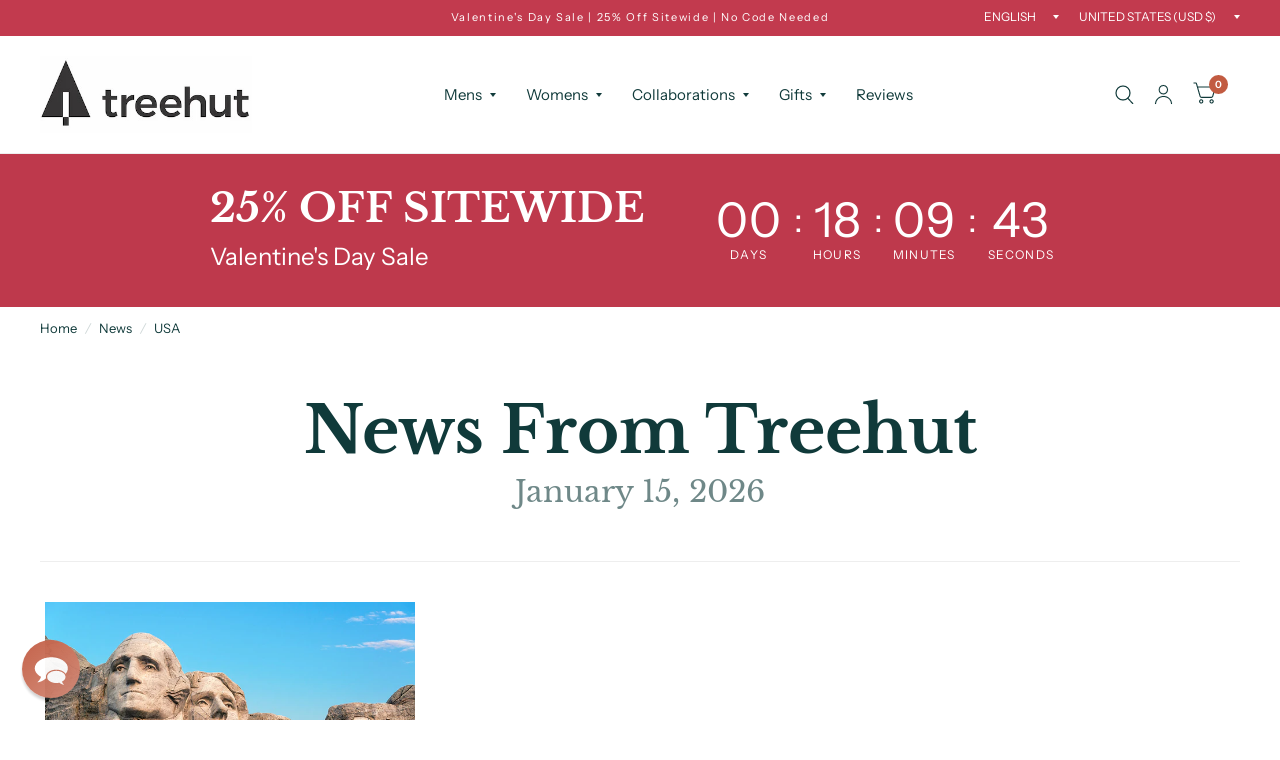

--- FILE ---
content_type: text/html; charset=utf-8
request_url: https://treehut.co/blogs/news/tagged/usa
body_size: 39576
content:
<!doctype html><html class="no-js" lang="en" dir="ltr">
<head>
	<script src="//treehut.co/cdn/shop/files/pandectes-rules.js?v=15611220979003103082"></script>
	
	
	
	<meta charset="utf-8">
	<meta http-equiv="X-UA-Compatible" content="IE=edge,chrome=1">
	<meta name="viewport" content="width=device-width, initial-scale=1, maximum-scale=5, viewport-fit=cover">
	<meta name="theme-color" content="#ffffff"><link rel="preconnect" href="https://cdn.shopify.com" crossorigin>
 <script src="https://code.jquery.com/jquery-3.7.1.min.js" integrity="sha256-/JqT3SQfawRcv/BIHPThkBvs0OEvtFFmqPF/lYI/Cxo=" crossorigin="anonymous"></script>
	<link rel="preload" as="style" href="//treehut.co/cdn/shop/t/204/assets/app.css?v=153978304745270956561725905242">



<link href="//treehut.co/cdn/shop/t/204/assets/vendor.min.js?v=103990831484246365421725576037" as="script" rel="preload">
<link href="//treehut.co/cdn/shop/t/204/assets/app.js?v=18738182259509659551725576037" as="script" rel="preload">
<link href="//treehut.co/cdn/shop/t/204/assets/slideshow.js?v=110104780531747616791725576037" as="script" rel="preload">

<script>
window.lazySizesConfig = window.lazySizesConfig || {};
window.lazySizesConfig.expand = 250;
window.lazySizesConfig.loadMode = 1;
window.lazySizesConfig.loadHidden = false;
</script>


	<link rel="icon" type="image/png" href="//treehut.co/cdn/shop/files/favicon.png?crop=center&height=32&v=1658432213&width=32">

<link rel="preconnect" href="https://fonts.shopifycdn.com" crossorigin>


	<link href="//treehut.co/cdn/shop/t/204/assets/app.css?v=153978304745270956561725905242" rel="stylesheet" type="text/css" media="all" />

	<style data-shopify>
	@font-face {
  font-family: "Instrument Sans";
  font-weight: 400;
  font-style: normal;
  font-display: swap;
  src: url("//treehut.co/cdn/fonts/instrument_sans/instrumentsans_n4.db86542ae5e1596dbdb28c279ae6c2086c4c5bfa.woff2") format("woff2"),
       url("//treehut.co/cdn/fonts/instrument_sans/instrumentsans_n4.510f1b081e58d08c30978f465518799851ef6d8b.woff") format("woff");
}

@font-face {
  font-family: "Instrument Sans";
  font-weight: 500;
  font-style: normal;
  font-display: swap;
  src: url("//treehut.co/cdn/fonts/instrument_sans/instrumentsans_n5.1ce463e1cc056566f977610764d93d4704464858.woff2") format("woff2"),
       url("//treehut.co/cdn/fonts/instrument_sans/instrumentsans_n5.9079eb7bba230c9d8d8d3a7d101aa9d9f40b6d14.woff") format("woff");
}

@font-face {
  font-family: "Instrument Sans";
  font-weight: 600;
  font-style: normal;
  font-display: swap;
  src: url("//treehut.co/cdn/fonts/instrument_sans/instrumentsans_n6.27dc66245013a6f7f317d383a3cc9a0c347fb42d.woff2") format("woff2"),
       url("//treehut.co/cdn/fonts/instrument_sans/instrumentsans_n6.1a71efbeeb140ec495af80aad612ad55e19e6d0e.woff") format("woff");
}

@font-face {
  font-family: "Instrument Sans";
  font-weight: 400;
  font-style: italic;
  font-display: swap;
  src: url("//treehut.co/cdn/fonts/instrument_sans/instrumentsans_i4.028d3c3cd8d085648c808ceb20cd2fd1eb3560e5.woff2") format("woff2"),
       url("//treehut.co/cdn/fonts/instrument_sans/instrumentsans_i4.7e90d82df8dee29a99237cd19cc529d2206706a2.woff") format("woff");
}

@font-face {
  font-family: "Instrument Sans";
  font-weight: 600;
  font-style: italic;
  font-display: swap;
  src: url("//treehut.co/cdn/fonts/instrument_sans/instrumentsans_i6.ba8063f6adfa1e7ffe690cc5efa600a1e0a8ec32.woff2") format("woff2"),
       url("//treehut.co/cdn/fonts/instrument_sans/instrumentsans_i6.a5bb29b76a0bb820ddaa9417675a5d0bafaa8c1f.woff") format("woff");
}


		@font-face {
  font-family: "Libre Baskerville";
  font-weight: 700;
  font-style: normal;
  font-display: swap;
  src: url("//treehut.co/cdn/fonts/libre_baskerville/librebaskerville_n7.eb83ab550f8363268d3cb412ad3d4776b2bc22b9.woff2") format("woff2"),
       url("//treehut.co/cdn/fonts/libre_baskerville/librebaskerville_n7.5bb0de4f2b64b2f68c7e0de8d18bc3455494f553.woff") format("woff");
}

@font-face {
  font-family: "Libre Baskerville";
  font-weight: 400;
  font-style: normal;
  font-display: swap;
  src: url("//treehut.co/cdn/fonts/libre_baskerville/librebaskerville_n4.2ec9ee517e3ce28d5f1e6c6e75efd8a97e59c189.woff2") format("woff2"),
       url("//treehut.co/cdn/fonts/libre_baskerville/librebaskerville_n4.323789551b85098885c8eccedfb1bd8f25f56007.woff") format("woff");
}

h1,h2,h3,h4,h5,h6,
	.h1,.h2,.h3,.h4,.h5,.h6,
	.logolink.text-logo,
	.customer-addresses .my-address .address-index {
		font-style: normal;
		font-weight: 700;
		font-family: "Libre Baskerville", serif;
	}
	body,
	.body-font,
	.thb-product-detail .product-title {
		font-style: normal;
		font-weight: 400;
		font-family: "Instrument Sans", sans-serif;
	}
	:root {
		--font-body-scale: 1.0;
		--font-heading-scale: 1.0;
		--font-navigation-scale: 1.0;
		--font-product-title-scale: 1.0;
		--font-product-title-line-height-scale: 1.0;
		--button-letter-spacing: 0.2em;--bg-body: #ffffff;
			--bg-body-rgb: 255, 255, 255;
			--bg-color-side-panel-footer: #fafafa;--color-accent: #103a3a;
			--color-accent-rgb: 16, 58, 58;--color-accent2: #c25b41;--color-accent3: #f6f6f0;--color-border: #eeeeee;--color-overlay-rgb: 12, 13, 13;--color-form-border: #dedede;--color-announcement-bar-text: #ffffff;--color-announcement-bar-bg: #c23a4e;--color-header-bg: #ffffff;
			--color-header-bg-rgb: 255, 255, 255;--color-header-text: #103a3a;
			--color-header-text-rgb: 16, 58, 58;--color-header-links: #103a3a;--color-header-links-hover: #c25b41;--color-header-icons: #103a3a;--solid-button-label: #ffffff;--outline-button-label: #103a3a;--color-price: #103a3a;--color-star: #f1b824;--section-spacing-mobile: 15px;--section-spacing-desktop: 40px;--button-border-radius: 3px;--color-badge-text: #ffffff;--color-badge-sold-out: #939393;--color-badge-sale: #c25b41;--color-badge-preorder: #666666;--badge-corner-radius: 2px;--color-inventory-instock: #279A4B;--color-inventory-lowstock: #FB9E5B;--color-footer-bar-bg: #c25b41;--color-footer-bar-text: #f6f6f0;--color-footer-text: #103a3a;
			--color-footer-text-rgb: 16, 58, 58;--color-footer-link: #103a3a;--color-footer-link-hover: #c25b41;--color-footer-border: #2b2b2b;
			--color-footer-border-rgb: 43, 43, 43;--color-footer-bg: #f6f6f0;}
</style>


	<script>
		window.theme = window.theme || {};
		theme = {
			settings: {
				money_with_currency_format:"\u003cspan class=transcy-money\u003e${{amount}} USD\u003c\/span\u003e",
				cart_drawer:true},
			routes: {
				root_url: '/',
				cart_url: '/cart',
				cart_add_url: '/cart/add',
				search_url: '/search',
				collections_url: '/collections',
				cart_change_url: '/cart/change',
				cart_update_url: '/cart/update',
				predictive_search_url: '/search/suggest',
			},
			variantStrings: {
        addToCart: `Add to cart`,
        soldOut: `Sold Out`,
        unavailable: `Unavailable`,
        preOrder: `Pre-order`,
      },
			strings: {
				requiresTerms: `You must agree with the terms and conditions of sales to check out`,
			}
		};
	</script>
	<script>window.performance && window.performance.mark && window.performance.mark('shopify.content_for_header.start');</script><meta name="facebook-domain-verification" content="1xmu6k10p6t2iu2tf9t69ocpdbkhbp">
<meta id="shopify-digital-wallet" name="shopify-digital-wallet" content="/6670685/digital_wallets/dialog">
<meta name="shopify-checkout-api-token" content="a8448169b1a2e73243bc97e1e996567b">
<meta id="in-context-paypal-metadata" data-shop-id="6670685" data-venmo-supported="false" data-environment="production" data-locale="en_US" data-paypal-v4="true" data-currency="USD">
<link rel="alternate" type="application/atom+xml" title="Feed" href="/blogs/news/tagged/usa.atom" />
<link rel="alternate" hreflang="x-default" href="https://treehut.co/blogs/news/tagged/usa">
<link rel="alternate" hreflang="en" href="https://treehut.co/blogs/news/tagged/usa">
<link rel="alternate" hreflang="de" href="https://treehut.co/de/blogs/nachricht/tagged/usa">
<link rel="alternate" hreflang="fr" href="https://treehut.co/fr/blogs/nouvelles/tagged/usa">
<link rel="alternate" hreflang="en-AU" href="https://treehut.co/en-au/blogs/news/tagged/usa">
<link rel="alternate" hreflang="de-AU" href="https://treehut.co/de-au/blogs/nachricht/tagged/usa">
<link rel="alternate" hreflang="fr-AU" href="https://treehut.co/fr-au/blogs/nouvelles/tagged/usa">
<link rel="alternate" hreflang="en-CA" href="https://treehut.co/en-ca/blogs/news/tagged/usa">
<link rel="alternate" hreflang="de-CA" href="https://treehut.co/de-ca/blogs/nachricht/tagged/usa">
<link rel="alternate" hreflang="fr-CA" href="https://treehut.co/fr-ca/blogs/nouvelles/tagged/usa">
<link rel="alternate" hreflang="en-GB" href="https://treehut.co/en-gb/blogs/news/tagged/usa">
<link rel="alternate" hreflang="de-GB" href="https://treehut.co/de-gb/blogs/nachricht/tagged/usa">
<link rel="alternate" hreflang="fr-GB" href="https://treehut.co/fr-gb/blogs/nouvelles/tagged/usa">
<link rel="alternate" hreflang="en-HK" href="https://treehut.co/en-hk/blogs/news/tagged/usa">
<link rel="alternate" hreflang="de-HK" href="https://treehut.co/de-hk/blogs/nachricht/tagged/usa">
<link rel="alternate" hreflang="fr-HK" href="https://treehut.co/fr-hk/blogs/nouvelles/tagged/usa">
<link rel="alternate" hreflang="en-JP" href="https://treehut.co/en-jp/blogs/news/tagged/usa">
<link rel="alternate" hreflang="de-JP" href="https://treehut.co/de-jp/blogs/nachricht/tagged/usa">
<link rel="alternate" hreflang="fr-JP" href="https://treehut.co/fr-jp/blogs/nouvelles/tagged/usa">
<link rel="alternate" hreflang="en-NZ" href="https://treehut.co/en-nz/blogs/news/tagged/usa">
<link rel="alternate" hreflang="de-NZ" href="https://treehut.co/de-nz/blogs/nachricht/tagged/usa">
<link rel="alternate" hreflang="fr-NZ" href="https://treehut.co/fr-nz/blogs/nouvelles/tagged/usa">
<link rel="alternate" hreflang="en-SG" href="https://treehut.co/en-sg/blogs/news/tagged/usa">
<link rel="alternate" hreflang="de-SG" href="https://treehut.co/de-sg/blogs/nachricht/tagged/usa">
<link rel="alternate" hreflang="fr-SG" href="https://treehut.co/fr-sg/blogs/nouvelles/tagged/usa">
<link rel="alternate" hreflang="de-DE" href="https://treehut.co/de-de/blogs/nachricht/tagged/usa">
<script async="async" src="/checkouts/internal/preloads.js?locale=en-US"></script>
<link rel="preconnect" href="https://shop.app" crossorigin="anonymous">
<script async="async" src="https://shop.app/checkouts/internal/preloads.js?locale=en-US&shop_id=6670685" crossorigin="anonymous"></script>
<script id="apple-pay-shop-capabilities" type="application/json">{"shopId":6670685,"countryCode":"US","currencyCode":"USD","merchantCapabilities":["supports3DS"],"merchantId":"gid:\/\/shopify\/Shop\/6670685","merchantName":"Treehut","requiredBillingContactFields":["postalAddress","email"],"requiredShippingContactFields":["postalAddress","email"],"shippingType":"shipping","supportedNetworks":["visa","masterCard","amex","discover","elo","jcb"],"total":{"type":"pending","label":"Treehut","amount":"1.00"},"shopifyPaymentsEnabled":true,"supportsSubscriptions":true}</script>
<script id="shopify-features" type="application/json">{"accessToken":"a8448169b1a2e73243bc97e1e996567b","betas":["rich-media-storefront-analytics"],"domain":"treehut.co","predictiveSearch":true,"shopId":6670685,"locale":"en"}</script>
<script>var Shopify = Shopify || {};
Shopify.shop = "tree-hut.myshopify.com";
Shopify.locale = "en";
Shopify.currency = {"active":"USD","rate":"1.0"};
Shopify.country = "US";
Shopify.theme = {"name":"Habitat","id":130849112138,"schema_name":"Habitat","schema_version":"3.4.0","theme_store_id":1581,"role":"main"};
Shopify.theme.handle = "null";
Shopify.theme.style = {"id":null,"handle":null};
Shopify.cdnHost = "treehut.co/cdn";
Shopify.routes = Shopify.routes || {};
Shopify.routes.root = "/";</script>
<script type="module">!function(o){(o.Shopify=o.Shopify||{}).modules=!0}(window);</script>
<script>!function(o){function n(){var o=[];function n(){o.push(Array.prototype.slice.apply(arguments))}return n.q=o,n}var t=o.Shopify=o.Shopify||{};t.loadFeatures=n(),t.autoloadFeatures=n()}(window);</script>
<script>
  window.ShopifyPay = window.ShopifyPay || {};
  window.ShopifyPay.apiHost = "shop.app\/pay";
  window.ShopifyPay.redirectState = null;
</script>
<script id="shop-js-analytics" type="application/json">{"pageType":"blog"}</script>
<script defer="defer" async type="module" src="//treehut.co/cdn/shopifycloud/shop-js/modules/v2/client.init-shop-cart-sync_IZsNAliE.en.esm.js"></script>
<script defer="defer" async type="module" src="//treehut.co/cdn/shopifycloud/shop-js/modules/v2/chunk.common_0OUaOowp.esm.js"></script>
<script type="module">
  await import("//treehut.co/cdn/shopifycloud/shop-js/modules/v2/client.init-shop-cart-sync_IZsNAliE.en.esm.js");
await import("//treehut.co/cdn/shopifycloud/shop-js/modules/v2/chunk.common_0OUaOowp.esm.js");

  window.Shopify.SignInWithShop?.initShopCartSync?.({"fedCMEnabled":true,"windoidEnabled":true});

</script>
<script>
  window.Shopify = window.Shopify || {};
  if (!window.Shopify.featureAssets) window.Shopify.featureAssets = {};
  window.Shopify.featureAssets['shop-js'] = {"shop-cart-sync":["modules/v2/client.shop-cart-sync_DLOhI_0X.en.esm.js","modules/v2/chunk.common_0OUaOowp.esm.js"],"init-fed-cm":["modules/v2/client.init-fed-cm_C6YtU0w6.en.esm.js","modules/v2/chunk.common_0OUaOowp.esm.js"],"shop-button":["modules/v2/client.shop-button_BCMx7GTG.en.esm.js","modules/v2/chunk.common_0OUaOowp.esm.js"],"shop-cash-offers":["modules/v2/client.shop-cash-offers_BT26qb5j.en.esm.js","modules/v2/chunk.common_0OUaOowp.esm.js","modules/v2/chunk.modal_CGo_dVj3.esm.js"],"init-windoid":["modules/v2/client.init-windoid_B9PkRMql.en.esm.js","modules/v2/chunk.common_0OUaOowp.esm.js"],"init-shop-email-lookup-coordinator":["modules/v2/client.init-shop-email-lookup-coordinator_DZkqjsbU.en.esm.js","modules/v2/chunk.common_0OUaOowp.esm.js"],"shop-toast-manager":["modules/v2/client.shop-toast-manager_Di2EnuM7.en.esm.js","modules/v2/chunk.common_0OUaOowp.esm.js"],"shop-login-button":["modules/v2/client.shop-login-button_BtqW_SIO.en.esm.js","modules/v2/chunk.common_0OUaOowp.esm.js","modules/v2/chunk.modal_CGo_dVj3.esm.js"],"avatar":["modules/v2/client.avatar_BTnouDA3.en.esm.js"],"pay-button":["modules/v2/client.pay-button_CWa-C9R1.en.esm.js","modules/v2/chunk.common_0OUaOowp.esm.js"],"init-shop-cart-sync":["modules/v2/client.init-shop-cart-sync_IZsNAliE.en.esm.js","modules/v2/chunk.common_0OUaOowp.esm.js"],"init-customer-accounts":["modules/v2/client.init-customer-accounts_DenGwJTU.en.esm.js","modules/v2/client.shop-login-button_BtqW_SIO.en.esm.js","modules/v2/chunk.common_0OUaOowp.esm.js","modules/v2/chunk.modal_CGo_dVj3.esm.js"],"init-shop-for-new-customer-accounts":["modules/v2/client.init-shop-for-new-customer-accounts_JdHXxpS9.en.esm.js","modules/v2/client.shop-login-button_BtqW_SIO.en.esm.js","modules/v2/chunk.common_0OUaOowp.esm.js","modules/v2/chunk.modal_CGo_dVj3.esm.js"],"init-customer-accounts-sign-up":["modules/v2/client.init-customer-accounts-sign-up_D6__K_p8.en.esm.js","modules/v2/client.shop-login-button_BtqW_SIO.en.esm.js","modules/v2/chunk.common_0OUaOowp.esm.js","modules/v2/chunk.modal_CGo_dVj3.esm.js"],"checkout-modal":["modules/v2/client.checkout-modal_C_ZQDY6s.en.esm.js","modules/v2/chunk.common_0OUaOowp.esm.js","modules/v2/chunk.modal_CGo_dVj3.esm.js"],"shop-follow-button":["modules/v2/client.shop-follow-button_XetIsj8l.en.esm.js","modules/v2/chunk.common_0OUaOowp.esm.js","modules/v2/chunk.modal_CGo_dVj3.esm.js"],"lead-capture":["modules/v2/client.lead-capture_DvA72MRN.en.esm.js","modules/v2/chunk.common_0OUaOowp.esm.js","modules/v2/chunk.modal_CGo_dVj3.esm.js"],"shop-login":["modules/v2/client.shop-login_ClXNxyh6.en.esm.js","modules/v2/chunk.common_0OUaOowp.esm.js","modules/v2/chunk.modal_CGo_dVj3.esm.js"],"payment-terms":["modules/v2/client.payment-terms_CNlwjfZz.en.esm.js","modules/v2/chunk.common_0OUaOowp.esm.js","modules/v2/chunk.modal_CGo_dVj3.esm.js"]};
</script>
<script>(function() {
  var isLoaded = false;
  function asyncLoad() {
    if (isLoaded) return;
    isLoaded = true;
    var urls = ["https:\/\/gtranslate.io\/shopify\/gtranslate.js?shop=tree-hut.myshopify.com","https:\/\/d18eg7dreypte5.cloudfront.net\/scripts\/integrations\/subscription.js?shop=tree-hut.myshopify.com","https:\/\/d18eg7dreypte5.cloudfront.net\/browse-abandonment\/v2\/browse_abandonment.js?shop=tree-hut.myshopify.com","https:\/\/schemaplusfiles.s3.amazonaws.com\/loader.min.js?shop=tree-hut.myshopify.com","https:\/\/cdn.shopify.com\/s\/files\/1\/0667\/0685\/t\/204\/assets\/yoast-active-script.js?v=1725576037\u0026shop=tree-hut.myshopify.com"];
    for (var i = 0; i < urls.length; i++) {
      var s = document.createElement('script');
      s.type = 'text/javascript';
      s.async = true;
      s.src = urls[i];
      var x = document.getElementsByTagName('script')[0];
      x.parentNode.insertBefore(s, x);
    }
  };
  if(window.attachEvent) {
    window.attachEvent('onload', asyncLoad);
  } else {
    window.addEventListener('load', asyncLoad, false);
  }
})();</script>
<script id="__st">var __st={"a":6670685,"offset":-28800,"reqid":"1b407a4e-5439-4a79-8461-37759e2d4033-1768510209","pageurl":"treehut.co\/blogs\/news\/tagged\/usa","s":"blogs-7230123","u":"4d65d9332294","p":"blog","rtyp":"blog","rid":7230123};</script>
<script>window.ShopifyPaypalV4VisibilityTracking = true;</script>
<script id="captcha-bootstrap">!function(){'use strict';const t='contact',e='account',n='new_comment',o=[[t,t],['blogs',n],['comments',n],[t,'customer']],c=[[e,'customer_login'],[e,'guest_login'],[e,'recover_customer_password'],[e,'create_customer']],r=t=>t.map((([t,e])=>`form[action*='/${t}']:not([data-nocaptcha='true']) input[name='form_type'][value='${e}']`)).join(','),a=t=>()=>t?[...document.querySelectorAll(t)].map((t=>t.form)):[];function s(){const t=[...o],e=r(t);return a(e)}const i='password',u='form_key',d=['recaptcha-v3-token','g-recaptcha-response','h-captcha-response',i],f=()=>{try{return window.sessionStorage}catch{return}},m='__shopify_v',_=t=>t.elements[u];function p(t,e,n=!1){try{const o=window.sessionStorage,c=JSON.parse(o.getItem(e)),{data:r}=function(t){const{data:e,action:n}=t;return t[m]||n?{data:e,action:n}:{data:t,action:n}}(c);for(const[e,n]of Object.entries(r))t.elements[e]&&(t.elements[e].value=n);n&&o.removeItem(e)}catch(o){console.error('form repopulation failed',{error:o})}}const l='form_type',E='cptcha';function T(t){t.dataset[E]=!0}const w=window,h=w.document,L='Shopify',v='ce_forms',y='captcha';let A=!1;((t,e)=>{const n=(g='f06e6c50-85a8-45c8-87d0-21a2b65856fe',I='https://cdn.shopify.com/shopifycloud/storefront-forms-hcaptcha/ce_storefront_forms_captcha_hcaptcha.v1.5.2.iife.js',D={infoText:'Protected by hCaptcha',privacyText:'Privacy',termsText:'Terms'},(t,e,n)=>{const o=w[L][v],c=o.bindForm;if(c)return c(t,g,e,D).then(n);var r;o.q.push([[t,g,e,D],n]),r=I,A||(h.body.append(Object.assign(h.createElement('script'),{id:'captcha-provider',async:!0,src:r})),A=!0)});var g,I,D;w[L]=w[L]||{},w[L][v]=w[L][v]||{},w[L][v].q=[],w[L][y]=w[L][y]||{},w[L][y].protect=function(t,e){n(t,void 0,e),T(t)},Object.freeze(w[L][y]),function(t,e,n,w,h,L){const[v,y,A,g]=function(t,e,n){const i=e?o:[],u=t?c:[],d=[...i,...u],f=r(d),m=r(i),_=r(d.filter((([t,e])=>n.includes(e))));return[a(f),a(m),a(_),s()]}(w,h,L),I=t=>{const e=t.target;return e instanceof HTMLFormElement?e:e&&e.form},D=t=>v().includes(t);t.addEventListener('submit',(t=>{const e=I(t);if(!e)return;const n=D(e)&&!e.dataset.hcaptchaBound&&!e.dataset.recaptchaBound,o=_(e),c=g().includes(e)&&(!o||!o.value);(n||c)&&t.preventDefault(),c&&!n&&(function(t){try{if(!f())return;!function(t){const e=f();if(!e)return;const n=_(t);if(!n)return;const o=n.value;o&&e.removeItem(o)}(t);const e=Array.from(Array(32),(()=>Math.random().toString(36)[2])).join('');!function(t,e){_(t)||t.append(Object.assign(document.createElement('input'),{type:'hidden',name:u})),t.elements[u].value=e}(t,e),function(t,e){const n=f();if(!n)return;const o=[...t.querySelectorAll(`input[type='${i}']`)].map((({name:t})=>t)),c=[...d,...o],r={};for(const[a,s]of new FormData(t).entries())c.includes(a)||(r[a]=s);n.setItem(e,JSON.stringify({[m]:1,action:t.action,data:r}))}(t,e)}catch(e){console.error('failed to persist form',e)}}(e),e.submit())}));const S=(t,e)=>{t&&!t.dataset[E]&&(n(t,e.some((e=>e===t))),T(t))};for(const o of['focusin','change'])t.addEventListener(o,(t=>{const e=I(t);D(e)&&S(e,y())}));const B=e.get('form_key'),M=e.get(l),P=B&&M;t.addEventListener('DOMContentLoaded',(()=>{const t=y();if(P)for(const e of t)e.elements[l].value===M&&p(e,B);[...new Set([...A(),...v().filter((t=>'true'===t.dataset.shopifyCaptcha))])].forEach((e=>S(e,t)))}))}(h,new URLSearchParams(w.location.search),n,t,e,['guest_login'])})(!0,!0)}();</script>
<script integrity="sha256-4kQ18oKyAcykRKYeNunJcIwy7WH5gtpwJnB7kiuLZ1E=" data-source-attribution="shopify.loadfeatures" defer="defer" src="//treehut.co/cdn/shopifycloud/storefront/assets/storefront/load_feature-a0a9edcb.js" crossorigin="anonymous"></script>
<script crossorigin="anonymous" defer="defer" src="//treehut.co/cdn/shopifycloud/storefront/assets/shopify_pay/storefront-65b4c6d7.js?v=20250812"></script>
<script data-source-attribution="shopify.dynamic_checkout.dynamic.init">var Shopify=Shopify||{};Shopify.PaymentButton=Shopify.PaymentButton||{isStorefrontPortableWallets:!0,init:function(){window.Shopify.PaymentButton.init=function(){};var t=document.createElement("script");t.src="https://treehut.co/cdn/shopifycloud/portable-wallets/latest/portable-wallets.en.js",t.type="module",document.head.appendChild(t)}};
</script>
<script data-source-attribution="shopify.dynamic_checkout.buyer_consent">
  function portableWalletsHideBuyerConsent(e){var t=document.getElementById("shopify-buyer-consent"),n=document.getElementById("shopify-subscription-policy-button");t&&n&&(t.classList.add("hidden"),t.setAttribute("aria-hidden","true"),n.removeEventListener("click",e))}function portableWalletsShowBuyerConsent(e){var t=document.getElementById("shopify-buyer-consent"),n=document.getElementById("shopify-subscription-policy-button");t&&n&&(t.classList.remove("hidden"),t.removeAttribute("aria-hidden"),n.addEventListener("click",e))}window.Shopify?.PaymentButton&&(window.Shopify.PaymentButton.hideBuyerConsent=portableWalletsHideBuyerConsent,window.Shopify.PaymentButton.showBuyerConsent=portableWalletsShowBuyerConsent);
</script>
<script data-source-attribution="shopify.dynamic_checkout.cart.bootstrap">document.addEventListener("DOMContentLoaded",(function(){function t(){return document.querySelector("shopify-accelerated-checkout-cart, shopify-accelerated-checkout")}if(t())Shopify.PaymentButton.init();else{new MutationObserver((function(e,n){t()&&(Shopify.PaymentButton.init(),n.disconnect())})).observe(document.body,{childList:!0,subtree:!0})}}));
</script>
<link id="shopify-accelerated-checkout-styles" rel="stylesheet" media="screen" href="https://treehut.co/cdn/shopifycloud/portable-wallets/latest/accelerated-checkout-backwards-compat.css" crossorigin="anonymous">
<style id="shopify-accelerated-checkout-cart">
        #shopify-buyer-consent {
  margin-top: 1em;
  display: inline-block;
  width: 100%;
}

#shopify-buyer-consent.hidden {
  display: none;
}

#shopify-subscription-policy-button {
  background: none;
  border: none;
  padding: 0;
  text-decoration: underline;
  font-size: inherit;
  cursor: pointer;
}

#shopify-subscription-policy-button::before {
  box-shadow: none;
}

      </style>

<script>window.performance && window.performance.mark && window.performance.mark('shopify.content_for_header.end');</script> <!-- Header hook for plugins -->

	<script>document.documentElement.className = document.documentElement.className.replace('no-js', 'js');</script>
<!-- BEGIN app block: shopify://apps/pandectes-gdpr/blocks/banner/58c0baa2-6cc1-480c-9ea6-38d6d559556a -->
  
    
      <!-- TCF is active, scripts are loaded above -->
      
        <script>
          if (!window.PandectesRulesSettings) {
            window.PandectesRulesSettings = {"store":{"id":6670685,"adminMode":false,"headless":false,"storefrontRootDomain":"","checkoutRootDomain":"","storefrontAccessToken":""},"banner":{"cookiesBlockedByDefault":"0","hybridStrict":false,"isActive":true},"geolocation":{"brOnly":false,"caOnly":false,"euOnly":false,"jpOnly":false,"thOnly":false,"canadaOnly":false,"canadaLaw25":false,"canadaPipeda":false,"globalVisibility":true},"blocker":{"isActive":false,"googleConsentMode":{"isActive":false,"id":"","analyticsId":"","adStorageCategory":4,"analyticsStorageCategory":2,"functionalityStorageCategory":1,"personalizationStorageCategory":1,"securityStorageCategory":0,"customEvent":true,"redactData":true,"urlPassthrough":false},"facebookPixel":{"isActive":false,"id":"","ldu":false},"microsoft":{},"clarity":{},"rakuten":{"isActive":false,"cmp":false,"ccpa":false},"gpcIsActive":false,"defaultBlocked":0,"patterns":{"whiteList":[],"blackList":{"1":[],"2":[],"4":[],"8":[]},"iframesWhiteList":[],"iframesBlackList":{"1":[],"2":[],"4":[],"8":[]},"beaconsWhiteList":[],"beaconsBlackList":{"1":[],"2":[],"4":[],"8":[]}}}};
            const rulesScript = document.createElement('script');
            window.PandectesRulesSettings.auto = true;
            rulesScript.src = "https://cdn.shopify.com/extensions/019bc2b1-9e8f-7738-9f0c-1eaba59f7185/gdpr-217/assets/pandectes-rules.js";
            const firstChild = document.head.firstChild;
            document.head.insertBefore(rulesScript, firstChild);
          }
        </script>
      
      <script>
        
          window.PandectesSettings = {"store":{"id":6670685,"plan":"plus","theme":"TS - Habitat","primaryLocale":"en","adminMode":false,"headless":false,"storefrontRootDomain":"","checkoutRootDomain":"","storefrontAccessToken":""},"tsPublished":1766107092,"declaration":{"showPurpose":false,"showProvider":false,"showDateGenerated":true},"language":{"unpublished":[],"languageMode":"Multilingual","fallbackLanguage":"en","languageDetection":"browser","languagesSupported":[]},"texts":{"managed":{"headerText":{"en":"We respect your privacy"},"consentText":{"en":"This website uses cookies to ensure you get the best experience."},"linkText":{"en":"Learn more"},"imprintText":{"en":"Imprint"},"googleLinkText":{"en":"Google's Privacy Terms"},"allowButtonText":{"en":"Accept"},"denyButtonText":{"en":"Decline"},"dismissButtonText":{"en":"Ok"},"leaveSiteButtonText":{"en":"Leave this site"},"preferencesButtonText":{"en":"Preferences"},"cookiePolicyText":{"en":"Cookie policy"},"preferencesPopupTitleText":{"en":"Manage consent preferences"},"preferencesPopupIntroText":{"en":"We use cookies to optimize website functionality, analyze the performance, and provide personalized experience to you. Some cookies are essential to make the website operate and function correctly. Those cookies cannot be disabled. In this window you can manage your preference of cookies."},"preferencesPopupSaveButtonText":{"en":"Save preferences"},"preferencesPopupCloseButtonText":{"en":"Close"},"preferencesPopupAcceptAllButtonText":{"en":"Accept all"},"preferencesPopupRejectAllButtonText":{"en":"Reject all"},"cookiesDetailsText":{"en":"Cookies details"},"preferencesPopupAlwaysAllowedText":{"en":"Always allowed"},"accessSectionParagraphText":{"en":"You have the right to request access to your data at any time."},"accessSectionTitleText":{"en":"Data portability"},"accessSectionAccountInfoActionText":{"en":"Personal data"},"accessSectionDownloadReportActionText":{"en":"Request export"},"accessSectionGDPRRequestsActionText":{"en":"Data subject requests"},"accessSectionOrdersRecordsActionText":{"en":"Orders"},"rectificationSectionParagraphText":{"en":"You have the right to request your data to be updated whenever you think it is appropriate."},"rectificationSectionTitleText":{"en":"Data Rectification"},"rectificationCommentPlaceholder":{"en":"Describe what you want to be updated"},"rectificationCommentValidationError":{"en":"Comment is required"},"rectificationSectionEditAccountActionText":{"en":"Request an update"},"erasureSectionTitleText":{"en":"Right to be forgotten"},"erasureSectionParagraphText":{"en":"You have the right to ask all your data to be erased. After that, you will no longer be able to access your account."},"erasureSectionRequestDeletionActionText":{"en":"Request personal data deletion"},"consentDate":{"en":"Consent date"},"consentId":{"en":"Consent ID"},"consentSectionChangeConsentActionText":{"en":"Change consent preference"},"consentSectionConsentedText":{"en":"You consented to the cookies policy of this website on"},"consentSectionNoConsentText":{"en":"You have not consented to the cookies policy of this website."},"consentSectionTitleText":{"en":"Your cookie consent"},"consentStatus":{"en":"Consent preference"},"confirmationFailureMessage":{"en":"Your request was not verified. Please try again and if problem persists, contact store owner for assistance"},"confirmationFailureTitle":{"en":"A problem occurred"},"confirmationSuccessMessage":{"en":"We will soon get back to you as to your request."},"confirmationSuccessTitle":{"en":"Your request is verified"},"guestsSupportEmailFailureMessage":{"en":"Your request was not submitted. Please try again and if problem persists, contact store owner for assistance."},"guestsSupportEmailFailureTitle":{"en":"A problem occurred"},"guestsSupportEmailPlaceholder":{"en":"E-mail address"},"guestsSupportEmailSuccessMessage":{"en":"If you are registered as a customer of this store, you will soon receive an email with instructions on how to proceed."},"guestsSupportEmailSuccessTitle":{"en":"Thank you for your request"},"guestsSupportEmailValidationError":{"en":"Email is not valid"},"guestsSupportInfoText":{"en":"Please login with your customer account to further proceed."},"submitButton":{"en":"Submit"},"submittingButton":{"en":"Submitting..."},"cancelButton":{"en":"Cancel"},"declIntroText":{"en":"We use cookies to optimize website functionality, analyze the performance, and provide personalized experience to you. Some cookies are essential to make the website operate and function correctly. Those cookies cannot be disabled. In this window you can manage your preference of cookies."},"declName":{"en":"Name"},"declPurpose":{"en":"Purpose"},"declType":{"en":"Type"},"declRetention":{"en":"Retention"},"declProvider":{"en":"Provider"},"declFirstParty":{"en":"First-party"},"declThirdParty":{"en":"Third-party"},"declSeconds":{"en":"seconds"},"declMinutes":{"en":"minutes"},"declHours":{"en":"hours"},"declDays":{"en":"days"},"declWeeks":{"en":"week(s)"},"declMonths":{"en":"months"},"declYears":{"en":"years"},"declSession":{"en":"Session"},"declDomain":{"en":"Domain"},"declPath":{"en":"Path"}},"categories":{"strictlyNecessaryCookiesTitleText":{"en":"Strictly necessary cookies"},"strictlyNecessaryCookiesDescriptionText":{"en":"These cookies are essential in order to enable you to move around the website and use its features, such as accessing secure areas of the website. The website cannot function properly without these cookies."},"functionalityCookiesTitleText":{"en":"Functional cookies"},"functionalityCookiesDescriptionText":{"en":"These cookies enable the site to provide enhanced functionality and personalisation. They may be set by us or by third party providers whose services we have added to our pages. If you do not allow these cookies then some or all of these services may not function properly."},"performanceCookiesTitleText":{"en":"Performance cookies"},"performanceCookiesDescriptionText":{"en":"These cookies enable us to monitor and improve the performance of our website. For example, they allow us to count visits, identify traffic sources and see which parts of the site are most popular."},"targetingCookiesTitleText":{"en":"Targeting cookies"},"targetingCookiesDescriptionText":{"en":"These cookies may be set through our site by our advertising partners. They may be used by those companies to build a profile of your interests and show you relevant adverts on other sites.    They do not store directly personal information, but are based on uniquely identifying your browser and internet device. If you do not allow these cookies, you will experience less targeted advertising."},"unclassifiedCookiesTitleText":{"en":"Unclassified cookies"},"unclassifiedCookiesDescriptionText":{"en":"Unclassified cookies are cookies that we are in the process of classifying, together with the providers of individual cookies."}},"auto":{}},"library":{"previewMode":false,"fadeInTimeout":0,"defaultBlocked":0,"showLink":false,"showImprintLink":false,"showGoogleLink":false,"enabled":true,"cookie":{"expiryDays":365,"secure":true},"dismissOnScroll":false,"dismissOnWindowClick":false,"dismissOnTimeout":false,"palette":{"popup":{"background":"#FFFFFF","backgroundForCalculations":{"a":1,"b":255,"g":255,"r":255},"text":"#000000"},"button":{"background":"#000000","backgroundForCalculations":{"a":1,"b":0,"g":0,"r":0},"text":"#FFFFFF","textForCalculation":{"a":1,"b":255,"g":255,"r":255},"border":"transparent"}},"content":{"href":"https://tree-hut.myshopify.com/policies/privacy-policy","imprintHref":"/","close":"&#10005;","target":"","logo":""},"window":"<div role=\"dialog\" aria-label=\"{{header}}\" aria-describedby=\"cookieconsent:desc\" id=\"pandectes-banner\" class=\"cc-window-wrapper cc-bottom-wrapper\"><div class=\"pd-cookie-banner-window cc-window {{classes}}\">{{children}}</div></div>","compliance":{"info":"<div class=\"cc-compliance cc-highlight\">{{dismiss}}</div>"},"type":"info","layouts":{"basic":"{{message}}{{compliance}}{{close}}"},"position":"bottom","theme":"edgeless","revokable":false,"animateRevokable":false,"revokableReset":false,"revokableLogoUrl":"https://tree-hut.myshopify.com/cdn/shop/files/pandectes-reopen-logo.png","revokablePlacement":"bottom-left","revokableMarginHorizontal":15,"revokableMarginVertical":15,"static":false,"autoAttach":true,"hasTransition":true,"blacklistPage":[""],"elements":{"close":"<button aria-label=\"Close\" type=\"button\" class=\"cc-close\">{{close}}</button>","dismiss":"<button type=\"button\" class=\"cc-btn cc-btn-decision cc-dismiss\">{{dismiss}}</button>","allow":"<button type=\"button\" class=\"cc-btn cc-btn-decision cc-allow\">{{allow}}</button>","deny":"<button type=\"button\" class=\"cc-btn cc-btn-decision cc-deny\">{{deny}}</button>","preferences":"<button type=\"button\" class=\"cc-btn cc-settings\" aria-controls=\"pd-cp-preferences\" onclick=\"Pandectes.fn.openPreferences()\">{{preferences}}</button>"}},"geolocation":{"brOnly":false,"caOnly":false,"euOnly":false,"jpOnly":false,"thOnly":false,"canadaOnly":false,"canadaLaw25":false,"canadaPipeda":false,"globalVisibility":true},"dsr":{"guestsSupport":false,"accessSectionDownloadReportAuto":false},"banner":{"resetTs":1679679937,"extraCss":"        .cc-banner-logo {max-width: 24em!important;}    @media(min-width: 768px) {.cc-window.cc-floating{max-width: 24em!important;width: 24em!important;}}    .cc-message, .pd-cookie-banner-window .cc-header, .cc-logo {text-align: left}    .cc-window-wrapper{z-index: 2147483647;}    .cc-window{z-index: 2147483647;font-size: 14px!important;font-family: inherit;}    .pd-cookie-banner-window .cc-header{font-size: 14px!important;font-family: inherit;}    .pd-cp-ui{font-family: inherit; background-color: #FFFFFF;color:#000000;}    button.pd-cp-btn, a.pd-cp-btn{background-color:#000000;color:#FFFFFF!important;}    input + .pd-cp-preferences-slider{background-color: rgba(0, 0, 0, 0.3)}    .pd-cp-scrolling-section::-webkit-scrollbar{background-color: rgba(0, 0, 0, 0.3)}    input:checked + .pd-cp-preferences-slider{background-color: rgba(0, 0, 0, 1)}    .pd-cp-scrolling-section::-webkit-scrollbar-thumb {background-color: rgba(0, 0, 0, 1)}    .pd-cp-ui-close{color:#000000;}    .pd-cp-preferences-slider:before{background-color: #FFFFFF}    .pd-cp-title:before {border-color: #000000!important}    .pd-cp-preferences-slider{background-color:#000000}    .pd-cp-toggle{color:#000000!important}    @media(max-width:699px) {.pd-cp-ui-close-top svg {fill: #000000}}    .pd-cp-toggle:hover,.pd-cp-toggle:visited,.pd-cp-toggle:active{color:#000000!important}    .pd-cookie-banner-window {box-shadow: 0 0 18px rgb(0 0 0 / 20%);}  ","customJavascript":{},"showPoweredBy":false,"logoHeight":40,"hybridStrict":false,"cookiesBlockedByDefault":"0","isActive":true,"implicitSavePreferences":false,"cookieIcon":false,"blockBots":false,"showCookiesDetails":false,"hasTransition":true,"blockingPage":false,"showOnlyLandingPage":false,"leaveSiteUrl":"https://www.google.com","linkRespectStoreLang":false},"cookies":{"0":[{"name":"secure_customer_sig","type":"http","domain":"treehut.co","path":"/","provider":"Shopify","firstParty":true,"retention":"1 year(s)","session":false,"expires":1,"unit":"declYears","purpose":{"en":"Used in connection with customer login."}},{"name":"localization","type":"http","domain":"treehut.co","path":"/","provider":"Shopify","firstParty":true,"retention":"1 year(s)","session":false,"expires":1,"unit":"declYears","purpose":{"en":"Shopify store localization"}},{"name":"cart","type":"http","domain":"treehut.co","path":"/","provider":"Shopify","firstParty":true,"retention":"14 day(s)","session":false,"expires":14,"unit":"declDays","purpose":{"en":"Used in connection with shopping cart."}},{"name":"cart_sig","type":"http","domain":"treehut.co","path":"/","provider":"Shopify","firstParty":true,"retention":"14 day(s)","session":false,"expires":14,"unit":"declDays","purpose":{"en":"Used in connection with checkout."}},{"name":"cart_ts","type":"http","domain":"treehut.co","path":"/","provider":"Shopify","firstParty":true,"retention":"14 day(s)","session":false,"expires":14,"unit":"declDays","purpose":{"en":"Used in connection with checkout."}},{"name":"_cmp_a","type":"http","domain":".treehut.co","path":"/","provider":"Shopify","firstParty":true,"retention":"24 hour(s)","session":false,"expires":24,"unit":"declHours","purpose":{"en":"Used for managing customer privacy settings."}},{"name":"keep_alive","type":"http","domain":"treehut.co","path":"/","provider":"Shopify","firstParty":true,"retention":"30 minute(s)","session":false,"expires":30,"unit":"declMinutes","purpose":{"en":"Used in connection with buyer localization."}},{"name":"shopify_pay_redirect","type":"http","domain":"treehut.co","path":"/","provider":"Shopify","firstParty":true,"retention":"60 minute(s)","session":false,"expires":60,"unit":"declMinutes","purpose":{"en":"Used in connection with checkout."}},{"name":"cart_currency","type":"http","domain":"treehut.co","path":"/","provider":"Shopify","firstParty":true,"retention":"14 day(s)","session":false,"expires":14,"unit":"declDays","purpose":{"en":"Used in connection with shopping cart."}},{"name":"_secure_session_id","type":"http","domain":"treehut.co","path":"/","provider":"Shopify","firstParty":true,"retention":"24 hour(s)","session":false,"expires":24,"unit":"declHours","purpose":{"en":"Used in connection with navigation through a storefront."}},{"name":"cart_ver","type":"http","domain":"treehut.co","path":"/","provider":"Shopify","firstParty":true,"retention":"14 day(s)","session":false,"expires":14,"unit":"declDays","purpose":{"en":"Used in connection with shopping cart."}}],"1":[],"2":[{"name":"_y","type":"http","domain":".treehut.co","path":"/","provider":"Shopify","firstParty":true,"retention":"1 year(s)","session":false,"expires":1,"unit":"declYears","purpose":{"en":"Shopify analytics."}},{"name":"_s","type":"http","domain":".treehut.co","path":"/","provider":"Shopify","firstParty":true,"retention":"30 minute(s)","session":false,"expires":30,"unit":"declMinutes","purpose":{"en":"Shopify analytics."}},{"name":"_shopify_y","type":"http","domain":".treehut.co","path":"/","provider":"Shopify","firstParty":true,"retention":"1 year(s)","session":false,"expires":1,"unit":"declYears","purpose":{"en":"Shopify analytics."}},{"name":"_shopify_s","type":"http","domain":".treehut.co","path":"/","provider":"Shopify","firstParty":true,"retention":"30 minute(s)","session":false,"expires":30,"unit":"declMinutes","purpose":{"en":"Shopify analytics."}},{"name":"_orig_referrer","type":"http","domain":".treehut.co","path":"/","provider":"Shopify","firstParty":true,"retention":"14 day(s)","session":false,"expires":14,"unit":"declDays","purpose":{"en":"Tracks landing pages."}},{"name":"_ga_9E2RWHC4HD","type":"http","domain":".treehut.co","path":"/","provider":"Google","firstParty":true,"retention":"1 year(s)","session":false,"expires":1,"unit":"declYears","purpose":{"en":"Cookie is set by Google Analytics with unknown functionality"}},{"name":"_shopify_sa_t","type":"http","domain":".treehut.co","path":"/","provider":"Shopify","firstParty":true,"retention":"30 minute(s)","session":false,"expires":30,"unit":"declMinutes","purpose":{"en":"Shopify analytics relating to marketing & referrals."}},{"name":"_shopify_sa_p","type":"http","domain":".treehut.co","path":"/","provider":"Shopify","firstParty":true,"retention":"30 minute(s)","session":false,"expires":30,"unit":"declMinutes","purpose":{"en":"Shopify analytics relating to marketing & referrals."}},{"name":"_landing_page","type":"http","domain":".treehut.co","path":"/","provider":"Shopify","firstParty":true,"retention":"14 day(s)","session":false,"expires":14,"unit":"declDays","purpose":{"en":"Tracks landing pages."}},{"name":"_gid","type":"http","domain":".treehut.co","path":"/","provider":"Google","firstParty":true,"retention":"24 hour(s)","session":false,"expires":24,"unit":"declHours","purpose":{"en":"Cookie is placed by Google Analytics to count and track pageviews."}},{"name":"_gat","type":"http","domain":".treehut.co","path":"/","provider":"Google","firstParty":true,"retention":"26 second(s)","session":false,"expires":26,"unit":"declSeconds","purpose":{"en":"Cookie is placed by Google Analytics to filter requests from bots."}},{"name":"_ga","type":"http","domain":".treehut.co","path":"/","provider":"Google","firstParty":true,"retention":"1 year(s)","session":false,"expires":1,"unit":"declYears","purpose":{"en":"Cookie is set by Google Analytics with unknown functionality"}}],"4":[{"name":"_gcl_au","type":"http","domain":".treehut.co","path":"/","provider":"Google","firstParty":true,"retention":"90 day(s)","session":false,"expires":90,"unit":"declDays","purpose":{"en":"Cookie is placed by Google Tag Manager to track conversions."}},{"name":"test_cookie","type":"http","domain":".doubleclick.net","path":"/","provider":"Google","firstParty":true,"retention":"15 minute(s)","session":false,"expires":15,"unit":"declMinutes","purpose":{"en":"To measure the visitors’ actions after they click through from an advert. Expires after each visit."}},{"name":"_ama","type":"http","domain":"treehut.co","path":"/","provider":"Optimizely","firstParty":true,"retention":"1 year(s)","session":false,"expires":1,"unit":"declYears","purpose":{"en":"Used by Optimizely service."}},{"name":"IDE","type":"http","domain":".doubleclick.net","path":"/","provider":"Google","firstParty":true,"retention":"1 year(s)","session":false,"expires":1,"unit":"declYears","purpose":{"en":"To measure the visitors’ actions after they click through from an advert. Expires after 1 year."}},{"name":"_fbp","type":"http","domain":".treehut.co","path":"/","provider":"Facebook","firstParty":true,"retention":"90 day(s)","session":false,"expires":90,"unit":"declDays","purpose":{"en":"Cookie is placed by Facebook to track visits across websites."}},{"name":"__kla_id","type":"http","domain":"treehut.co","path":"/","provider":"Klaviyo","firstParty":true,"retention":"1 year(s)","session":false,"expires":1,"unit":"declYears","purpose":{"en":"Tracks when someone clicks through a Klaviyo email to your website"}}],"8":[{"name":"_ttp","type":"http","domain":".tiktok.com","path":"/","provider":"Unknown","firstParty":true,"retention":"1 year(s)","session":false,"expires":1,"unit":"declYears","purpose":{"en":""}},{"name":"_ttp","type":"http","domain":".treehut.co","path":"/","provider":"Unknown","firstParty":true,"retention":"1 year(s)","session":false,"expires":1,"unit":"declYears","purpose":{"en":""}},{"name":"_tt_enable_cookie","type":"http","domain":".treehut.co","path":"/","provider":"Unknown","firstParty":true,"retention":"1 year(s)","session":false,"expires":1,"unit":"declYears","purpose":{"en":""}},{"name":"transcy_cookie_locale","type":"http","domain":"treehut.co","path":"/","provider":"Unknown","firstParty":true,"retention":"7 day(s)","session":false,"expires":7,"unit":"declDays","purpose":{"en":""}},{"name":"__wtba","type":"http","domain":"treehut.co","path":"/","provider":"Unknown","firstParty":true,"retention":"1 year(s)","session":false,"expires":1,"unit":"declYears","purpose":{"en":""}},{"name":"_rsession","type":"http","domain":"treehut.co","path":"/","provider":"Unknown","firstParty":true,"retention":"30 minute(s)","session":false,"expires":30,"unit":"declMinutes","purpose":{"en":""}},{"name":"octane%2Fshopify%2Fuid","type":"http","domain":".treehut.co","path":"/","provider":"Unknown","firstParty":true,"retention":"1 year(s)","session":false,"expires":1,"unit":"declYears","purpose":{"en":""}},{"name":"_ruid","type":"http","domain":"treehut.co","path":"/","provider":"Unknown","firstParty":true,"retention":"1 year(s)","session":false,"expires":1,"unit":"declYears","purpose":{"en":""}}]},"blocker":{"isActive":false,"googleConsentMode":{"id":"","analyticsId":"","isActive":false,"adStorageCategory":4,"analyticsStorageCategory":2,"personalizationStorageCategory":1,"functionalityStorageCategory":1,"customEvent":true,"securityStorageCategory":0,"redactData":true,"urlPassthrough":false},"facebookPixel":{"id":"","isActive":false,"ldu":false},"microsoft":{},"rakuten":{"isActive":false,"cmp":false,"ccpa":false},"gpcIsActive":false,"clarity":{},"defaultBlocked":0,"patterns":{"whiteList":[],"blackList":{"1":[],"2":[],"4":[],"8":[]},"iframesWhiteList":[],"iframesBlackList":{"1":[],"2":[],"4":[],"8":[]},"beaconsWhiteList":[],"beaconsBlackList":{"1":[],"2":[],"4":[],"8":[]}}}};
        
        window.addEventListener('DOMContentLoaded', function(){
          const script = document.createElement('script');
          
            script.src = "https://cdn.shopify.com/extensions/019bc2b1-9e8f-7738-9f0c-1eaba59f7185/gdpr-217/assets/pandectes-core.js";
          
          script.defer = true;
          document.body.appendChild(script);
        })
      </script>
    
  


<!-- END app block --><!-- BEGIN app block: shopify://apps/reamaze-live-chat-helpdesk/blocks/reamaze-config/ef7a830c-d722-47c6-883b-11db06c95733 -->

  <script type="text/javascript" async src="https://cdn.reamaze.com/assets/reamaze-loader.js"></script>

  <script type="text/javascript">
    var _support = _support || { 'ui': {}, 'user': {} };
    _support.account = 'treehut';
  </script>

  

  
    <!-- reamaze_embeddable_76810_s -->
<!-- Embeddable - Treehut Chat / Contact Form Shoutbox -->
<script type="text/javascript">
  var _support = _support || { 'ui': {}, 'user': {} };
  _support['account'] = 'treehut';
  _support['ui']['contactMode'] = 'mixed';
  _support['ui']['enableKb'] = 'true';
  _support['ui']['styles'] = {
    widgetColor: 'rgb(194, 91, 65)',
    gradient: true,
  };
  _support['ui']['shoutboxFacesMode'] = 'default';
  _support['ui']['shoutboxHeaderLogo'] = true;
  _support['ui']['widget'] = {
    icon: 'chat',
    displayOn: 'all',
    fontSize: 'default',
    allowBotProcessing: true,
    slug: 'treehut-chat-slash-contact-form-shoutbox',
    label: {
      text: 'Chat with us &#128522;',
      mode: "notification",
      delay: 3,
      duration: 30,
      primary: 'I have a question',
      secondary: 'No, thanks',
      sound: true,
    },
    position: 'bottom-left',
    mobilePosition: 'bottom-right'
  };
  _support['apps'] = {
    faq: {"enabled":true},
    recentConversations: {},
    orders: {"enabled":true,"enable_notes":false}
  };
</script>
<!-- reamaze_embeddable_76810_e -->

  





<!-- END app block --><!-- BEGIN app block: shopify://apps/yoast-seo/blocks/metatags/7c777011-bc88-4743-a24e-64336e1e5b46 -->
<!-- This site is optimized with Yoast SEO for Shopify -->
<title>News USA | Treehut</title>
<link rel="canonical" href="https://treehut.co/blogs/news/tagged/usa" />
<meta name="robots" content="noindex, follow" />
<meta property="og:site_name" content="Treehut" />
<meta property="og:url" content="https://treehut.co/blogs/news/tagged/usa" />
<meta property="og:locale" content="en_US" />
<meta property="og:type" content="website" />
<meta property="og:title" content="News USA | Treehut" />
<meta property="og:image" content="https://treehut.co/cdn/shop/files/logo.svg?v=1676480470" />
<meta property="og:image:height" content="628" />
<meta property="og:image:width" content="1200" />
<meta name="twitter:card" content="summary_large_image" />
<script type="application/ld+json" id="yoast-schema-graph">
{
  "@context": "https://schema.org",
  "@graph": [
    {
      "@type": "Organization",
      "@id": "https://treehut.co/#/schema/organization/1",
      "url": "https://treehut.co",
      "name": "Treehut",
      "logo": {
        "@id": "https://treehut.co/#/schema/ImageObject/24174480162890"
      },
      "image": [
        {
          "@id": "https://treehut.co/#/schema/ImageObject/24174480162890"
        }
      ],
      "hasMerchantReturnPolicy": {
        "@type": "MerchantReturnPolicy",
        "merchantReturnLink": "https://treehut.co/policies/refund-policy"
      },
      "sameAs": ["https:\/\/www.youtube.com\/channel\/UCjdO2FQ0GvZSjzmpb4-K-hg","https:\/\/www.instagram.com\/treehutco\/","https:\/\/www.pinterest.com\/treehutdesign\/","https:\/\/www.facebook.com\/treehutdesign\/"]
    },
    {
      "@type": "ImageObject",
      "@id": "https://treehut.co/#/schema/ImageObject/24174480162890",
      "width": 315,
      "height": 99,
      "url": "https:\/\/treehut.co\/cdn\/shop\/files\/Treehut.svg?v=1723219415",
      "contentUrl": "https:\/\/treehut.co\/cdn\/shop\/files\/Treehut.svg?v=1723219415"
    },
    {
      "@type": "WebSite",
      "@id": "https://treehut.co/#/schema/website/1",
      "url": "https://treehut.co",
      "name": "Best Fashion Watches Online: Fashion Accessories Shop - TreeHut",
      "potentialAction": {
        "@type": "SearchAction",
        "target": "https://treehut.co/search?q={search_term_string}",
        "query-input": "required name=search_term_string"
      },
      "publisher": {
        "@id": "https://treehut.co/#/schema/organization/1"
      },
      "inLanguage": ["en","de","fr"]
    },
    {
      "@type": "CollectionPage",
      "@id": "https:\/\/treehut.co\/blogs\/news\/tagged\/usa",
      "name": "News USA | Treehut",
      "breadcrumb": {
        "@id": "https:\/\/treehut.co\/blogs\/news\/tagged\/usa\/#\/schema\/breadcrumb"
      },
      "primaryImageOfPage": {
        "@id": "https://treehut.co/#/schema/ImageObject/7848020246602"
      },
      "image": [{
        "@id": "https://treehut.co/#/schema/ImageObject/7848020246602"
      }],
      "isPartOf": {
        "@id": "https://treehut.co/#/schema/website/1"
      },
      "url": "https:\/\/treehut.co\/blogs\/news\/tagged\/usa"
    },
    {
      "@type": "ImageObject",
      "@id": "https://treehut.co/#/schema/ImageObject/7848020246602",
      "width": 1200,
      "height": 628,
      "url": "https:\/\/treehut.co\/cdn\/shop\/files\/logo.svg?v=1676480470",
      "contentUrl": "https:\/\/treehut.co\/cdn\/shop\/files\/logo.svg?v=1676480470"
    },
    {
      "@type": "BreadcrumbList",
      "@id": "https:\/\/treehut.co\/blogs\/news\/tagged\/usa\/#\/schema\/breadcrumb",
      "itemListElement": [
        {
          "@type": "ListItem",
          "name": "Treehut",
          "item": "https:\/\/treehut.co",
          "position": 1
        },
        {
          "@type": "ListItem",
          "name": "News",
          "item": "https:\/\/treehut.co\/blogs\/news",
          "position": 2
        },
        {
          "@type": "ListItem",
          "name": "USA",
          "position": 3
        }
      ]
    }

  ]}
</script>
<!--/ Yoast SEO -->
<!-- END app block --><!-- BEGIN app block: shopify://apps/sc-easy-redirects/blocks/app/be3f8dbd-5d43-46b4-ba43-2d65046054c2 -->
    <!-- common for all pages -->
    
    
        
            <script src="https://cdn.shopify.com/extensions/264f3360-3201-4ab7-9087-2c63466c86a3/sc-easy-redirects-5/assets/esc-redirect-app.js" async></script>
        
    




<!-- END app block --><!-- BEGIN app block: shopify://apps/klaviyo-email-marketing-sms/blocks/klaviyo-onsite-embed/2632fe16-c075-4321-a88b-50b567f42507 -->












  <script async src="https://static.klaviyo.com/onsite/js/hpSXac/klaviyo.js?company_id=hpSXac"></script>
  <script>!function(){if(!window.klaviyo){window._klOnsite=window._klOnsite||[];try{window.klaviyo=new Proxy({},{get:function(n,i){return"push"===i?function(){var n;(n=window._klOnsite).push.apply(n,arguments)}:function(){for(var n=arguments.length,o=new Array(n),w=0;w<n;w++)o[w]=arguments[w];var t="function"==typeof o[o.length-1]?o.pop():void 0,e=new Promise((function(n){window._klOnsite.push([i].concat(o,[function(i){t&&t(i),n(i)}]))}));return e}}})}catch(n){window.klaviyo=window.klaviyo||[],window.klaviyo.push=function(){var n;(n=window._klOnsite).push.apply(n,arguments)}}}}();</script>

  




  <script>
    window.klaviyoReviewsProductDesignMode = false
  </script>







<!-- END app block --><link href="https://monorail-edge.shopifysvc.com" rel="dns-prefetch">
<script>(function(){if ("sendBeacon" in navigator && "performance" in window) {try {var session_token_from_headers = performance.getEntriesByType('navigation')[0].serverTiming.find(x => x.name == '_s').description;} catch {var session_token_from_headers = undefined;}var session_cookie_matches = document.cookie.match(/_shopify_s=([^;]*)/);var session_token_from_cookie = session_cookie_matches && session_cookie_matches.length === 2 ? session_cookie_matches[1] : "";var session_token = session_token_from_headers || session_token_from_cookie || "";function handle_abandonment_event(e) {var entries = performance.getEntries().filter(function(entry) {return /monorail-edge.shopifysvc.com/.test(entry.name);});if (!window.abandonment_tracked && entries.length === 0) {window.abandonment_tracked = true;var currentMs = Date.now();var navigation_start = performance.timing.navigationStart;var payload = {shop_id: 6670685,url: window.location.href,navigation_start,duration: currentMs - navigation_start,session_token,page_type: "blog"};window.navigator.sendBeacon("https://monorail-edge.shopifysvc.com/v1/produce", JSON.stringify({schema_id: "online_store_buyer_site_abandonment/1.1",payload: payload,metadata: {event_created_at_ms: currentMs,event_sent_at_ms: currentMs}}));}}window.addEventListener('pagehide', handle_abandonment_event);}}());</script>
<script id="web-pixels-manager-setup">(function e(e,d,r,n,o){if(void 0===o&&(o={}),!Boolean(null===(a=null===(i=window.Shopify)||void 0===i?void 0:i.analytics)||void 0===a?void 0:a.replayQueue)){var i,a;window.Shopify=window.Shopify||{};var t=window.Shopify;t.analytics=t.analytics||{};var s=t.analytics;s.replayQueue=[],s.publish=function(e,d,r){return s.replayQueue.push([e,d,r]),!0};try{self.performance.mark("wpm:start")}catch(e){}var l=function(){var e={modern:/Edge?\/(1{2}[4-9]|1[2-9]\d|[2-9]\d{2}|\d{4,})\.\d+(\.\d+|)|Firefox\/(1{2}[4-9]|1[2-9]\d|[2-9]\d{2}|\d{4,})\.\d+(\.\d+|)|Chrom(ium|e)\/(9{2}|\d{3,})\.\d+(\.\d+|)|(Maci|X1{2}).+ Version\/(15\.\d+|(1[6-9]|[2-9]\d|\d{3,})\.\d+)([,.]\d+|)( \(\w+\)|)( Mobile\/\w+|) Safari\/|Chrome.+OPR\/(9{2}|\d{3,})\.\d+\.\d+|(CPU[ +]OS|iPhone[ +]OS|CPU[ +]iPhone|CPU IPhone OS|CPU iPad OS)[ +]+(15[._]\d+|(1[6-9]|[2-9]\d|\d{3,})[._]\d+)([._]\d+|)|Android:?[ /-](13[3-9]|1[4-9]\d|[2-9]\d{2}|\d{4,})(\.\d+|)(\.\d+|)|Android.+Firefox\/(13[5-9]|1[4-9]\d|[2-9]\d{2}|\d{4,})\.\d+(\.\d+|)|Android.+Chrom(ium|e)\/(13[3-9]|1[4-9]\d|[2-9]\d{2}|\d{4,})\.\d+(\.\d+|)|SamsungBrowser\/([2-9]\d|\d{3,})\.\d+/,legacy:/Edge?\/(1[6-9]|[2-9]\d|\d{3,})\.\d+(\.\d+|)|Firefox\/(5[4-9]|[6-9]\d|\d{3,})\.\d+(\.\d+|)|Chrom(ium|e)\/(5[1-9]|[6-9]\d|\d{3,})\.\d+(\.\d+|)([\d.]+$|.*Safari\/(?![\d.]+ Edge\/[\d.]+$))|(Maci|X1{2}).+ Version\/(10\.\d+|(1[1-9]|[2-9]\d|\d{3,})\.\d+)([,.]\d+|)( \(\w+\)|)( Mobile\/\w+|) Safari\/|Chrome.+OPR\/(3[89]|[4-9]\d|\d{3,})\.\d+\.\d+|(CPU[ +]OS|iPhone[ +]OS|CPU[ +]iPhone|CPU IPhone OS|CPU iPad OS)[ +]+(10[._]\d+|(1[1-9]|[2-9]\d|\d{3,})[._]\d+)([._]\d+|)|Android:?[ /-](13[3-9]|1[4-9]\d|[2-9]\d{2}|\d{4,})(\.\d+|)(\.\d+|)|Mobile Safari.+OPR\/([89]\d|\d{3,})\.\d+\.\d+|Android.+Firefox\/(13[5-9]|1[4-9]\d|[2-9]\d{2}|\d{4,})\.\d+(\.\d+|)|Android.+Chrom(ium|e)\/(13[3-9]|1[4-9]\d|[2-9]\d{2}|\d{4,})\.\d+(\.\d+|)|Android.+(UC? ?Browser|UCWEB|U3)[ /]?(15\.([5-9]|\d{2,})|(1[6-9]|[2-9]\d|\d{3,})\.\d+)\.\d+|SamsungBrowser\/(5\.\d+|([6-9]|\d{2,})\.\d+)|Android.+MQ{2}Browser\/(14(\.(9|\d{2,})|)|(1[5-9]|[2-9]\d|\d{3,})(\.\d+|))(\.\d+|)|K[Aa][Ii]OS\/(3\.\d+|([4-9]|\d{2,})\.\d+)(\.\d+|)/},d=e.modern,r=e.legacy,n=navigator.userAgent;return n.match(d)?"modern":n.match(r)?"legacy":"unknown"}(),u="modern"===l?"modern":"legacy",c=(null!=n?n:{modern:"",legacy:""})[u],f=function(e){return[e.baseUrl,"/wpm","/b",e.hashVersion,"modern"===e.buildTarget?"m":"l",".js"].join("")}({baseUrl:d,hashVersion:r,buildTarget:u}),m=function(e){var d=e.version,r=e.bundleTarget,n=e.surface,o=e.pageUrl,i=e.monorailEndpoint;return{emit:function(e){var a=e.status,t=e.errorMsg,s=(new Date).getTime(),l=JSON.stringify({metadata:{event_sent_at_ms:s},events:[{schema_id:"web_pixels_manager_load/3.1",payload:{version:d,bundle_target:r,page_url:o,status:a,surface:n,error_msg:t},metadata:{event_created_at_ms:s}}]});if(!i)return console&&console.warn&&console.warn("[Web Pixels Manager] No Monorail endpoint provided, skipping logging."),!1;try{return self.navigator.sendBeacon.bind(self.navigator)(i,l)}catch(e){}var u=new XMLHttpRequest;try{return u.open("POST",i,!0),u.setRequestHeader("Content-Type","text/plain"),u.send(l),!0}catch(e){return console&&console.warn&&console.warn("[Web Pixels Manager] Got an unhandled error while logging to Monorail."),!1}}}}({version:r,bundleTarget:l,surface:e.surface,pageUrl:self.location.href,monorailEndpoint:e.monorailEndpoint});try{o.browserTarget=l,function(e){var d=e.src,r=e.async,n=void 0===r||r,o=e.onload,i=e.onerror,a=e.sri,t=e.scriptDataAttributes,s=void 0===t?{}:t,l=document.createElement("script"),u=document.querySelector("head"),c=document.querySelector("body");if(l.async=n,l.src=d,a&&(l.integrity=a,l.crossOrigin="anonymous"),s)for(var f in s)if(Object.prototype.hasOwnProperty.call(s,f))try{l.dataset[f]=s[f]}catch(e){}if(o&&l.addEventListener("load",o),i&&l.addEventListener("error",i),u)u.appendChild(l);else{if(!c)throw new Error("Did not find a head or body element to append the script");c.appendChild(l)}}({src:f,async:!0,onload:function(){if(!function(){var e,d;return Boolean(null===(d=null===(e=window.Shopify)||void 0===e?void 0:e.analytics)||void 0===d?void 0:d.initialized)}()){var d=window.webPixelsManager.init(e)||void 0;if(d){var r=window.Shopify.analytics;r.replayQueue.forEach((function(e){var r=e[0],n=e[1],o=e[2];d.publishCustomEvent(r,n,o)})),r.replayQueue=[],r.publish=d.publishCustomEvent,r.visitor=d.visitor,r.initialized=!0}}},onerror:function(){return m.emit({status:"failed",errorMsg:"".concat(f," has failed to load")})},sri:function(e){var d=/^sha384-[A-Za-z0-9+/=]+$/;return"string"==typeof e&&d.test(e)}(c)?c:"",scriptDataAttributes:o}),m.emit({status:"loading"})}catch(e){m.emit({status:"failed",errorMsg:(null==e?void 0:e.message)||"Unknown error"})}}})({shopId: 6670685,storefrontBaseUrl: "https://treehut.co",extensionsBaseUrl: "https://extensions.shopifycdn.com/cdn/shopifycloud/web-pixels-manager",monorailEndpoint: "https://monorail-edge.shopifysvc.com/unstable/produce_batch",surface: "storefront-renderer",enabledBetaFlags: ["2dca8a86"],webPixelsConfigList: [{"id":"1514274890","configuration":"{\"accountID\":\"hpSXac\",\"webPixelConfig\":\"eyJlbmFibGVBZGRlZFRvQ2FydEV2ZW50cyI6IHRydWV9\"}","eventPayloadVersion":"v1","runtimeContext":"STRICT","scriptVersion":"524f6c1ee37bacdca7657a665bdca589","type":"APP","apiClientId":123074,"privacyPurposes":["ANALYTICS","MARKETING"],"dataSharingAdjustments":{"protectedCustomerApprovalScopes":["read_customer_address","read_customer_email","read_customer_name","read_customer_personal_data","read_customer_phone"]}},{"id":"603488330","configuration":"{\"publicKey\":\"pub_574fb9caffd331be18ee\",\"apiUrl\":\"https:\\\/\\\/tracking.refersion.com\"}","eventPayloadVersion":"v1","runtimeContext":"STRICT","scriptVersion":"0fb80394591dba97de0fece487c9c5e4","type":"APP","apiClientId":147004,"privacyPurposes":["ANALYTICS","SALE_OF_DATA"],"dataSharingAdjustments":{"protectedCustomerApprovalScopes":["read_customer_email","read_customer_name","read_customer_personal_data"]}},{"id":"385220682","configuration":"{\"config\":\"{\\\"google_tag_ids\\\":[\\\"G-9E2RWHC4HD\\\"],\\\"target_country\\\":\\\"US\\\",\\\"gtag_events\\\":[{\\\"type\\\":\\\"begin_checkout\\\",\\\"action_label\\\":\\\"G-9E2RWHC4HD\\\"},{\\\"type\\\":\\\"search\\\",\\\"action_label\\\":\\\"G-9E2RWHC4HD\\\"},{\\\"type\\\":\\\"view_item\\\",\\\"action_label\\\":\\\"G-9E2RWHC4HD\\\"},{\\\"type\\\":\\\"purchase\\\",\\\"action_label\\\":\\\"G-9E2RWHC4HD\\\"},{\\\"type\\\":\\\"page_view\\\",\\\"action_label\\\":\\\"G-9E2RWHC4HD\\\"},{\\\"type\\\":\\\"add_payment_info\\\",\\\"action_label\\\":\\\"G-9E2RWHC4HD\\\"},{\\\"type\\\":\\\"add_to_cart\\\",\\\"action_label\\\":\\\"G-9E2RWHC4HD\\\"}],\\\"enable_monitoring_mode\\\":false}\"}","eventPayloadVersion":"v1","runtimeContext":"OPEN","scriptVersion":"b2a88bafab3e21179ed38636efcd8a93","type":"APP","apiClientId":1780363,"privacyPurposes":[],"dataSharingAdjustments":{"protectedCustomerApprovalScopes":["read_customer_address","read_customer_email","read_customer_name","read_customer_personal_data","read_customer_phone"]}},{"id":"291438666","configuration":"{\"pixelCode\":\"C666BPLISHGKM8DCUBLG\"}","eventPayloadVersion":"v1","runtimeContext":"STRICT","scriptVersion":"22e92c2ad45662f435e4801458fb78cc","type":"APP","apiClientId":4383523,"privacyPurposes":["ANALYTICS","MARKETING","SALE_OF_DATA"],"dataSharingAdjustments":{"protectedCustomerApprovalScopes":["read_customer_address","read_customer_email","read_customer_name","read_customer_personal_data","read_customer_phone"]}},{"id":"148602954","configuration":"{\"pixel_id\":\"804262256355681\",\"pixel_type\":\"facebook_pixel\",\"metaapp_system_user_token\":\"-\"}","eventPayloadVersion":"v1","runtimeContext":"OPEN","scriptVersion":"ca16bc87fe92b6042fbaa3acc2fbdaa6","type":"APP","apiClientId":2329312,"privacyPurposes":["ANALYTICS","MARKETING","SALE_OF_DATA"],"dataSharingAdjustments":{"protectedCustomerApprovalScopes":["read_customer_address","read_customer_email","read_customer_name","read_customer_personal_data","read_customer_phone"]}},{"id":"67895370","configuration":"{\"tagID\":\"2617714552057\"}","eventPayloadVersion":"v1","runtimeContext":"STRICT","scriptVersion":"18031546ee651571ed29edbe71a3550b","type":"APP","apiClientId":3009811,"privacyPurposes":["ANALYTICS","MARKETING","SALE_OF_DATA"],"dataSharingAdjustments":{"protectedCustomerApprovalScopes":["read_customer_address","read_customer_email","read_customer_name","read_customer_personal_data","read_customer_phone"]}},{"id":"14745674","configuration":"{\"hashed_organization_id\":\"d497aab46dc3d75f2a4e042a6ddb0f5c_v1\",\"app_key\":\"tree-hut\",\"allow_collect_personal_data\":\"true\"}","eventPayloadVersion":"v1","runtimeContext":"STRICT","scriptVersion":"c3e64302e4c6a915b615bb03ddf3784a","type":"APP","apiClientId":111542,"privacyPurposes":["ANALYTICS","MARKETING","SALE_OF_DATA"],"dataSharingAdjustments":{"protectedCustomerApprovalScopes":["read_customer_address","read_customer_email","read_customer_name","read_customer_personal_data","read_customer_phone"]}},{"id":"shopify-app-pixel","configuration":"{}","eventPayloadVersion":"v1","runtimeContext":"STRICT","scriptVersion":"0450","apiClientId":"shopify-pixel","type":"APP","privacyPurposes":["ANALYTICS","MARKETING"]},{"id":"shopify-custom-pixel","eventPayloadVersion":"v1","runtimeContext":"LAX","scriptVersion":"0450","apiClientId":"shopify-pixel","type":"CUSTOM","privacyPurposes":["ANALYTICS","MARKETING"]}],isMerchantRequest: false,initData: {"shop":{"name":"Treehut","paymentSettings":{"currencyCode":"USD"},"myshopifyDomain":"tree-hut.myshopify.com","countryCode":"US","storefrontUrl":"https:\/\/treehut.co"},"customer":null,"cart":null,"checkout":null,"productVariants":[],"purchasingCompany":null},},"https://treehut.co/cdn","fcfee988w5aeb613cpc8e4bc33m6693e112",{"modern":"","legacy":""},{"shopId":"6670685","storefrontBaseUrl":"https:\/\/treehut.co","extensionBaseUrl":"https:\/\/extensions.shopifycdn.com\/cdn\/shopifycloud\/web-pixels-manager","surface":"storefront-renderer","enabledBetaFlags":"[\"2dca8a86\"]","isMerchantRequest":"false","hashVersion":"fcfee988w5aeb613cpc8e4bc33m6693e112","publish":"custom","events":"[[\"page_viewed\",{}]]"});</script><script>
  window.ShopifyAnalytics = window.ShopifyAnalytics || {};
  window.ShopifyAnalytics.meta = window.ShopifyAnalytics.meta || {};
  window.ShopifyAnalytics.meta.currency = 'USD';
  var meta = {"page":{"pageType":"blog","resourceType":"blog","resourceId":7230123,"requestId":"1b407a4e-5439-4a79-8461-37759e2d4033-1768510209"}};
  for (var attr in meta) {
    window.ShopifyAnalytics.meta[attr] = meta[attr];
  }
</script>
<script class="analytics">
  (function () {
    var customDocumentWrite = function(content) {
      var jquery = null;

      if (window.jQuery) {
        jquery = window.jQuery;
      } else if (window.Checkout && window.Checkout.$) {
        jquery = window.Checkout.$;
      }

      if (jquery) {
        jquery('body').append(content);
      }
    };

    var hasLoggedConversion = function(token) {
      if (token) {
        return document.cookie.indexOf('loggedConversion=' + token) !== -1;
      }
      return false;
    }

    var setCookieIfConversion = function(token) {
      if (token) {
        var twoMonthsFromNow = new Date(Date.now());
        twoMonthsFromNow.setMonth(twoMonthsFromNow.getMonth() + 2);

        document.cookie = 'loggedConversion=' + token + '; expires=' + twoMonthsFromNow;
      }
    }

    var trekkie = window.ShopifyAnalytics.lib = window.trekkie = window.trekkie || [];
    if (trekkie.integrations) {
      return;
    }
    trekkie.methods = [
      'identify',
      'page',
      'ready',
      'track',
      'trackForm',
      'trackLink'
    ];
    trekkie.factory = function(method) {
      return function() {
        var args = Array.prototype.slice.call(arguments);
        args.unshift(method);
        trekkie.push(args);
        return trekkie;
      };
    };
    for (var i = 0; i < trekkie.methods.length; i++) {
      var key = trekkie.methods[i];
      trekkie[key] = trekkie.factory(key);
    }
    trekkie.load = function(config) {
      trekkie.config = config || {};
      trekkie.config.initialDocumentCookie = document.cookie;
      var first = document.getElementsByTagName('script')[0];
      var script = document.createElement('script');
      script.type = 'text/javascript';
      script.onerror = function(e) {
        var scriptFallback = document.createElement('script');
        scriptFallback.type = 'text/javascript';
        scriptFallback.onerror = function(error) {
                var Monorail = {
      produce: function produce(monorailDomain, schemaId, payload) {
        var currentMs = new Date().getTime();
        var event = {
          schema_id: schemaId,
          payload: payload,
          metadata: {
            event_created_at_ms: currentMs,
            event_sent_at_ms: currentMs
          }
        };
        return Monorail.sendRequest("https://" + monorailDomain + "/v1/produce", JSON.stringify(event));
      },
      sendRequest: function sendRequest(endpointUrl, payload) {
        // Try the sendBeacon API
        if (window && window.navigator && typeof window.navigator.sendBeacon === 'function' && typeof window.Blob === 'function' && !Monorail.isIos12()) {
          var blobData = new window.Blob([payload], {
            type: 'text/plain'
          });

          if (window.navigator.sendBeacon(endpointUrl, blobData)) {
            return true;
          } // sendBeacon was not successful

        } // XHR beacon

        var xhr = new XMLHttpRequest();

        try {
          xhr.open('POST', endpointUrl);
          xhr.setRequestHeader('Content-Type', 'text/plain');
          xhr.send(payload);
        } catch (e) {
          console.log(e);
        }

        return false;
      },
      isIos12: function isIos12() {
        return window.navigator.userAgent.lastIndexOf('iPhone; CPU iPhone OS 12_') !== -1 || window.navigator.userAgent.lastIndexOf('iPad; CPU OS 12_') !== -1;
      }
    };
    Monorail.produce('monorail-edge.shopifysvc.com',
      'trekkie_storefront_load_errors/1.1',
      {shop_id: 6670685,
      theme_id: 130849112138,
      app_name: "storefront",
      context_url: window.location.href,
      source_url: "//treehut.co/cdn/s/trekkie.storefront.cd680fe47e6c39ca5d5df5f0a32d569bc48c0f27.min.js"});

        };
        scriptFallback.async = true;
        scriptFallback.src = '//treehut.co/cdn/s/trekkie.storefront.cd680fe47e6c39ca5d5df5f0a32d569bc48c0f27.min.js';
        first.parentNode.insertBefore(scriptFallback, first);
      };
      script.async = true;
      script.src = '//treehut.co/cdn/s/trekkie.storefront.cd680fe47e6c39ca5d5df5f0a32d569bc48c0f27.min.js';
      first.parentNode.insertBefore(script, first);
    };
    trekkie.load(
      {"Trekkie":{"appName":"storefront","development":false,"defaultAttributes":{"shopId":6670685,"isMerchantRequest":null,"themeId":130849112138,"themeCityHash":"14940929501821197611","contentLanguage":"en","currency":"USD","eventMetadataId":"a4ab8315-dbe5-4e5f-8d88-530f54fd57cf"},"isServerSideCookieWritingEnabled":true,"monorailRegion":"shop_domain","enabledBetaFlags":["65f19447"]},"Session Attribution":{},"S2S":{"facebookCapiEnabled":true,"source":"trekkie-storefront-renderer","apiClientId":580111}}
    );

    var loaded = false;
    trekkie.ready(function() {
      if (loaded) return;
      loaded = true;

      window.ShopifyAnalytics.lib = window.trekkie;

      var originalDocumentWrite = document.write;
      document.write = customDocumentWrite;
      try { window.ShopifyAnalytics.merchantGoogleAnalytics.call(this); } catch(error) {};
      document.write = originalDocumentWrite;

      window.ShopifyAnalytics.lib.page(null,{"pageType":"blog","resourceType":"blog","resourceId":7230123,"requestId":"1b407a4e-5439-4a79-8461-37759e2d4033-1768510209","shopifyEmitted":true});

      var match = window.location.pathname.match(/checkouts\/(.+)\/(thank_you|post_purchase)/)
      var token = match? match[1]: undefined;
      if (!hasLoggedConversion(token)) {
        setCookieIfConversion(token);
        
      }
    });


        var eventsListenerScript = document.createElement('script');
        eventsListenerScript.async = true;
        eventsListenerScript.src = "//treehut.co/cdn/shopifycloud/storefront/assets/shop_events_listener-3da45d37.js";
        document.getElementsByTagName('head')[0].appendChild(eventsListenerScript);

})();</script>
  <script>
  if (!window.ga || (window.ga && typeof window.ga !== 'function')) {
    window.ga = function ga() {
      (window.ga.q = window.ga.q || []).push(arguments);
      if (window.Shopify && window.Shopify.analytics && typeof window.Shopify.analytics.publish === 'function') {
        window.Shopify.analytics.publish("ga_stub_called", {}, {sendTo: "google_osp_migration"});
      }
      console.error("Shopify's Google Analytics stub called with:", Array.from(arguments), "\nSee https://help.shopify.com/manual/promoting-marketing/pixels/pixel-migration#google for more information.");
    };
    if (window.Shopify && window.Shopify.analytics && typeof window.Shopify.analytics.publish === 'function') {
      window.Shopify.analytics.publish("ga_stub_initialized", {}, {sendTo: "google_osp_migration"});
    }
  }
</script>
<script
  defer
  src="https://treehut.co/cdn/shopifycloud/perf-kit/shopify-perf-kit-3.0.3.min.js"
  data-application="storefront-renderer"
  data-shop-id="6670685"
  data-render-region="gcp-us-central1"
  data-page-type="blog"
  data-theme-instance-id="130849112138"
  data-theme-name="Habitat"
  data-theme-version="3.4.0"
  data-monorail-region="shop_domain"
  data-resource-timing-sampling-rate="10"
  data-shs="true"
  data-shs-beacon="true"
  data-shs-export-with-fetch="true"
  data-shs-logs-sample-rate="1"
  data-shs-beacon-endpoint="https://treehut.co/api/collect"
></script>
</head>
<body class="animations-false button-uppercase-true navigation-uppercase-false product-title-uppercase-false  template-blog template-blog">
	<a class="screen-reader-shortcut" href="#main-content">Skip to content</a>
	<div id="wrapper">
		<!-- BEGIN sections: header-group -->
<div id="shopify-section-sections--16294223937610__announcement-bar" class="shopify-section shopify-section-group-header-group announcement-bar-section">

		<link href="//treehut.co/cdn/shop/t/204/assets/announcement-bar.css?v=134000231309116978901725576037" rel="stylesheet" type="text/css" media="all" />
		
		<div class="announcement-bar">
			<div class="announcement-bar--inner">
				<div></div>
				<div class="announcement-bar--text">
					<p>Valentine's Day Sale | 25% Off Sitewide | No Code Needed</p></div>
				<div class="no-js-hidden">
					<div class="thb-localization-forms">
	<form method="post" action="/localization" id="AnnouncementBarLocalization" accept-charset="UTF-8" class="shopify-localization-form" enctype="multipart/form-data"><input type="hidden" name="form_type" value="localization" /><input type="hidden" name="utf8" value="✓" /><input type="hidden" name="_method" value="put" /><input type="hidden" name="return_to" value="/blogs/news/tagged/usa" />
<div class="select">
			<label for="thb-language-code-AnnouncementBarLocalization" class="visually-hidden">Update country/region</label>
			<select id="thb-language-code-AnnouncementBarLocalization" name="locale_code" class="thb-language-code resize-select">
		    
		      <option value="en" selected="selected">English</option>
		    
		      <option value="de">Deutsch</option>
		    
		      <option value="fr">français</option>
		    
		  </select>
		</div><div class="select">
			<label for="thb-currency-code-AnnouncementBarLocalization" class="visually-hidden">Update country/region</label>
			<select id="thb-currency-code-AnnouncementBarLocalization" name="country_code" class="thb-currency-code resize-select">
		    
		      <option value="AD">
		        Andorra (EUR €)
		      </option>
		    
		      <option value="AR">
		        Argentina (USD $)
		      </option>
		    
		      <option value="AU">
		        Australia (AUD $)
		      </option>
		    
		      <option value="AT">
		        Austria (EUR €)
		      </option>
		    
		      <option value="BE">
		        Belgium (EUR €)
		      </option>
		    
		      <option value="BG">
		        Bulgaria (EUR €)
		      </option>
		    
		      <option value="CA">
		        Canada (CAD $)
		      </option>
		    
		      <option value="CL">
		        Chile (USD $)
		      </option>
		    
		      <option value="CN">
		        China (CNY ¥)
		      </option>
		    
		      <option value="HR">
		        Croatia (EUR €)
		      </option>
		    
		      <option value="CY">
		        Cyprus (EUR €)
		      </option>
		    
		      <option value="CZ">
		        Czechia (CZK Kč)
		      </option>
		    
		      <option value="DK">
		        Denmark (DKK kr.)
		      </option>
		    
		      <option value="EE">
		        Estonia (EUR €)
		      </option>
		    
		      <option value="FI">
		        Finland (EUR €)
		      </option>
		    
		      <option value="FR">
		        France (EUR €)
		      </option>
		    
		      <option value="DE">
		        Germany (EUR €)
		      </option>
		    
		      <option value="GI">
		        Gibraltar (GBP £)
		      </option>
		    
		      <option value="GR">
		        Greece (EUR €)
		      </option>
		    
		      <option value="GL">
		        Greenland (DKK kr.)
		      </option>
		    
		      <option value="HK">
		        Hong Kong SAR (HKD $)
		      </option>
		    
		      <option value="HU">
		        Hungary (HUF Ft)
		      </option>
		    
		      <option value="IS">
		        Iceland (ISK kr)
		      </option>
		    
		      <option value="IE">
		        Ireland (EUR €)
		      </option>
		    
		      <option value="IT">
		        Italy (EUR €)
		      </option>
		    
		      <option value="JP">
		        Japan (JPY ¥)
		      </option>
		    
		      <option value="LV">
		        Latvia (EUR €)
		      </option>
		    
		      <option value="LT">
		        Lithuania (EUR €)
		      </option>
		    
		      <option value="LU">
		        Luxembourg (EUR €)
		      </option>
		    
		      <option value="MT">
		        Malta (EUR €)
		      </option>
		    
		      <option value="MX">
		        Mexico (USD $)
		      </option>
		    
		      <option value="MC">
		        Monaco (EUR €)
		      </option>
		    
		      <option value="ME">
		        Montenegro (EUR €)
		      </option>
		    
		      <option value="NL">
		        Netherlands (EUR €)
		      </option>
		    
		      <option value="NZ">
		        New Zealand (NZD $)
		      </option>
		    
		      <option value="NO">
		        Norway (USD $)
		      </option>
		    
		      <option value="PL">
		        Poland (PLN zł)
		      </option>
		    
		      <option value="PT">
		        Portugal (EUR €)
		      </option>
		    
		      <option value="RE">
		        Réunion (EUR €)
		      </option>
		    
		      <option value="RO">
		        Romania (RON Lei)
		      </option>
		    
		      <option value="SG">
		        Singapore (SGD $)
		      </option>
		    
		      <option value="SK">
		        Slovakia (EUR €)
		      </option>
		    
		      <option value="SI">
		        Slovenia (EUR €)
		      </option>
		    
		      <option value="ZA">
		        South Africa (USD $)
		      </option>
		    
		      <option value="KR">
		        South Korea (KRW ₩)
		      </option>
		    
		      <option value="ES">
		        Spain (EUR €)
		      </option>
		    
		      <option value="SE">
		        Sweden (SEK kr)
		      </option>
		    
		      <option value="CH">
		        Switzerland (CHF CHF)
		      </option>
		    
		      <option value="TW">
		        Taiwan (TWD $)
		      </option>
		    
		      <option value="TR">
		        Türkiye (USD $)
		      </option>
		    
		      <option value="AE">
		        United Arab Emirates (AED د.إ)
		      </option>
		    
		      <option value="GB">
		        United Kingdom (GBP £)
		      </option>
		    
		      <option value="US" selected="selected">
		        United States (USD $)
		      </option>
		    
		  </select>
		</div><noscript>
			<button class="text-button">Update country/region</button>
		</noscript>
	</form>
</div>
				</div>
			</div>
		</div>
		


</div><div id="shopify-section-sections--16294223937610__header" class="shopify-section shopify-section-group-header-group header-section"><theme-header id="header" class="header header-sticky--active style1 header--shadow-small">
  <div class="row expanded">
    <div class="small-12 columns"><details class="mobile-toggle-wrapper">
	<summary class="mobile-toggle">
		<span></span>
		<span></span>
		<span></span>
	</summary><nav id="mobile-menu" class="mobile-menu-drawer" role="dialog" tabindex="-1">
  <div class="mobile-menu-content"><ul class="mobile-menu"><li><details class="link-container">
                <summary class="parent-link">
                  Mens<span></span>
                </summary>
                <ul class="sub-menu"><li><a href="/collections/mens-best-seller-watches" title="Best Sellers Watches">Best Sellers Watches</a></li><li><a href="/collections/mens-watches" title="All Mens Watches">All Mens Watches</a></li><li><a href="/collections/create-your-own-wood-marble-watches" title="Design Your Own Watch">Design Your Own Watch</a></li><li><a href="/collections/mens-sunglasses" title="Mens Sunglasses">Mens Sunglasses</a></li><li><a href="https://treehut.co/collections/mens-apple-watch-straps" title="Apple Watch Straps">Apple Watch Straps</a></li><li><a href="/collections/mens-accessories-bracelets" title="Bracelets">Bracelets</a></li><li><a href="/collections/mens-wood-wallets" title="Wallets">Wallets</a></li><li><a href="/collections/blue-light-wood-glasses" title="Blue Light Glasses">Blue Light Glasses</a></li><li><a href="https://treehut.co/collections/mens-watch-bands" title="Watch Straps">Watch Straps</a></li>
<li>
	<div class="mega-menu-promotion">
		<div class="mega-menu-promotion--image">
<img class="lazyload " width="1500" height="1875" data-sizes="auto" src="//treehut.co/cdn/shop/files/TreeHutCo_Odyssey_WalnutBlue_1_20x_crop_center.jpg?v=1710192909" data-srcset="//treehut.co/cdn/shop/files/TreeHutCo_Odyssey_WalnutBlue_1_670x_crop_center.jpg?v=1710192909 670w" fetchpriority="low" alt="" style="object-position: 50.0% 50.0%;" />
<noscript>
<img width="1500" height="1875" sizes="auto" src="//treehut.co/cdn/shop/files/TreeHutCo_Odyssey_WalnutBlue_1.jpg?v=1710192909" srcset="//treehut.co/cdn/shop/files/TreeHutCo_Odyssey_WalnutBlue_1_670x_crop_center.jpg?v=1710192909 670w" alt="" fetchpriority="low" loading="lazy" style="object-position: 50.0% 50.0%;" />
</noscript>
</div>
		<div class="mega-menu-promotion--content"><strong>Marble Collection</strong><p></p></div><a href="/collections/mens-marble-stone-watches" class="mega-menu-promotion--link"></a></div>
</li>

<li>
	<div class="mega-menu-promotion">
		<div class="mega-menu-promotion--image">
<img class="lazyload " width="1000" height="1250" data-sizes="auto" src="//treehut.co/cdn/shop/files/Treehutco_AsterViolet_Highres-5_1_614eed50-8537-46ef-b188-7af569911340_20x_crop_center.jpg?v=1709678583" data-srcset="//treehut.co/cdn/shop/files/Treehutco_AsterViolet_Highres-5_1_614eed50-8537-46ef-b188-7af569911340_670x_crop_center.jpg?v=1709678583 670w" fetchpriority="low" alt="" style="object-position: 50.0% 50.0%;" />
<noscript>
<img width="1000" height="1250" sizes="auto" src="//treehut.co/cdn/shop/files/Treehutco_AsterViolet_Highres-5_1_614eed50-8537-46ef-b188-7af569911340.jpg?v=1709678583" srcset="//treehut.co/cdn/shop/files/Treehutco_AsterViolet_Highres-5_1_614eed50-8537-46ef-b188-7af569911340_670x_crop_center.jpg?v=1709678583 670w" alt="" fetchpriority="low" loading="lazy" style="object-position: 50.0% 50.0%;" />
</noscript>
</div>
		<div class="mega-menu-promotion--content"><strong>Create Your Own Watches</strong><p></p></div><a href="https://treehut.co/pages/create-your-own-treehut-watches" class="mega-menu-promotion--link"></a></div>
</li>

</ul>
              </details></li><li><details class="link-container">
                <summary class="parent-link">
                  Womens<span></span>
                </summary>
                <ul class="sub-menu"><li><a href="/collections/womens-best-seller-watches" title="Best Sellers">Best Sellers</a></li><li><a href="#" title="All Women&#39;s Watches">All Women's Watches</a></li><li><a href="/collections/womens-sunglasses" title="Sunglasses">Sunglasses</a></li><li><a href="/collections/womens-accessories-bracelets" title="Bracelets">Bracelets</a></li><li><a href="/collections/womens-accessories-necklaces" title="Necklaces">Necklaces</a></li><li><a href="/collections/womens-accessories-earrings" title="Earrings">Earrings</a></li><li><a href="/collections/womens-accessories-rings" title="Rings">Rings</a></li><li><a href="https://treehut.co/collections/women-apple-watch-strap" title="Apple Watch Straps">Apple Watch Straps</a></li><li><a href="/collections/womens-watch-bands" title="Watch Straps">Watch Straps</a></li><li><a href="/collections/blue-light-wood-glasses" title="Blue Light Glasses">Blue Light Glasses</a></li>
<li>
	<div class="mega-menu-promotion">
		<div class="mega-menu-promotion--image">
<img class="lazyload " width="500" height="500" data-sizes="auto" src="//treehut.co/cdn/shop/files/136_1_20x_crop_center.png?v=1711060225" data-srcset="//treehut.co/cdn/shop/files/136_1_670x_crop_center.png?v=1711060225 670w" fetchpriority="low" alt="" style="object-position: 78.7568% 62.6963%;" />
<noscript>
<img width="500" height="500" sizes="auto" src="//treehut.co/cdn/shop/files/136_1.png?v=1711060225" srcset="//treehut.co/cdn/shop/files/136_1_670x_crop_center.png?v=1711060225 670w" alt="" fetchpriority="low" loading="lazy" style="object-position: 78.7568% 62.6963%;" />
</noscript>
</div>
		<div class="mega-menu-promotion--content"><strong>Womens Bracelets</strong><p></p></div><a href="/collections/women-druzy-stone-bead-volcano-bracelets" class="mega-menu-promotion--link"></a></div>
</li>

<li>
	<div class="mega-menu-promotion">
		<div class="mega-menu-promotion--image">
<img class="lazyload " width="1000" height="1000" data-sizes="auto" src="//treehut.co/cdn/shop/files/Emma_Pearl_Walnut_Sky_20x_crop_center.jpg?v=1712171086" data-srcset="//treehut.co/cdn/shop/files/Emma_Pearl_Walnut_Sky_670x_crop_center.jpg?v=1712171086 670w" fetchpriority="low" alt="" style="object-position: 50.0% 50.0%;" />
<noscript>
<img width="1000" height="1000" sizes="auto" src="//treehut.co/cdn/shop/files/Emma_Pearl_Walnut_Sky.jpg?v=1712171086" srcset="//treehut.co/cdn/shop/files/Emma_Pearl_Walnut_Sky_670x_crop_center.jpg?v=1712171086 670w" alt="" fetchpriority="low" loading="lazy" style="object-position: 50.0% 50.0%;" />
</noscript>
</div>
		<div class="mega-menu-promotion--content"><strong>Pearl Collection</strong><p></p></div><a href="/collections/pearl-material" class="mega-menu-promotion--link"></a></div>
</li>

</ul>
              </details></li><li><details class="link-container">
                <summary class="parent-link">
                  Gifts<span></span>
                </summary>
                <ul class="sub-menu"><li><a href="/pages/gift-guide" title="Treehut Gift Guide">Treehut Gift Guide</a></li><li><a href="/collections/couples-collection" title="Couples Watches">Couples Watches</a></li><li><a href="/pages/groomsmen-gifts" title="Groomsmen Wedding Gifts">Groomsmen Wedding Gifts</a></li><li><a href="/pages/corporate-gifts" title="Corporate Gifts">Corporate Gifts</a></li><li><a href="/products/gift-card" title="Gift Card">Gift Card</a></li>
<li>
	<div class="mega-menu-promotion">
		<div class="mega-menu-promotion--image">
<img class="lazyload " width="1500" height="1500" data-sizes="auto" src="//treehut.co/cdn/shop/files/DSC03632-Edit_1_20x_crop_center.jpg?v=1710979697" data-srcset="//treehut.co/cdn/shop/files/DSC03632-Edit_1_670x_crop_center.jpg?v=1710979697 670w" fetchpriority="low" alt="" style="object-position: 50.0% 50.0%;" />
<noscript>
<img width="1500" height="1500" sizes="auto" src="//treehut.co/cdn/shop/files/DSC03632-Edit_1.jpg?v=1710979697" srcset="//treehut.co/cdn/shop/files/DSC03632-Edit_1_670x_crop_center.jpg?v=1710979697 670w" alt="" fetchpriority="low" loading="lazy" style="object-position: 50.0% 50.0%;" />
</noscript>
</div>
		<div class="mega-menu-promotion--content"><strong>Cactus Leather Project</strong><p></p></div><a href="/pages/cactus-leather" class="mega-menu-promotion--link"></a></div>
</li>

<li>
	<div class="mega-menu-promotion">
		<div class="mega-menu-promotion--image">
<img class="lazyload " width="1408" height="1408" data-sizes="auto" src="//treehut.co/cdn/shop/files/plastic_20x_crop_center.jpg?v=1712171284" data-srcset="//treehut.co/cdn/shop/files/plastic_670x_crop_center.jpg?v=1712171284 670w" fetchpriority="low" alt="" style="object-position: 50.0% 50.0%;" />
<noscript>
<img width="1408" height="1408" sizes="auto" src="//treehut.co/cdn/shop/files/plastic.jpg?v=1712171284" srcset="//treehut.co/cdn/shop/files/plastic_670x_crop_center.jpg?v=1712171284 670w" alt="" fetchpriority="low" loading="lazy" style="object-position: 50.0% 50.0%;" />
</noscript>
</div>
		<div class="mega-menu-promotion--content"><strong>Ocean Waste Project</strong><p></p></div><a href="/pages/ocean-waste-plastic-watch-strap" class="mega-menu-promotion--link"></a></div>
</li>

<li>
	<div class="mega-menu-promotion">
		<div class="mega-menu-promotion--image">
<img class="lazyload " width="1080" height="1080" data-sizes="auto" src="//treehut.co/cdn/shop/files/Image01_133453287_224792499133233_5655829088373869525_n-ig_1__TH_IG_1080x1080_300dpi_1_20x_crop_center.jpg?v=1710172403" data-srcset="//treehut.co/cdn/shop/files/Image01_133453287_224792499133233_5655829088373869525_n-ig_1__TH_IG_1080x1080_300dpi_1_670x_crop_center.jpg?v=1710172403 670w" fetchpriority="low" alt="" style="object-position: 50.0% 50.0%;" />
<noscript>
<img width="1080" height="1080" sizes="auto" src="//treehut.co/cdn/shop/files/Image01_133453287_224792499133233_5655829088373869525_n-ig_1__TH_IG_1080x1080_300dpi_1.jpg?v=1710172403" srcset="//treehut.co/cdn/shop/files/Image01_133453287_224792499133233_5655829088373869525_n-ig_1__TH_IG_1080x1080_300dpi_1_670x_crop_center.jpg?v=1710172403 670w" alt="" fetchpriority="low" loading="lazy" style="object-position: 50.0% 50.0%;" />
</noscript>
</div>
		<div class="mega-menu-promotion--content"><strong>Charity:Water Project</strong><p></p></div><a href="/pages/treehut-charity" class="mega-menu-promotion--link"></a></div>
</li>

</ul>
              </details></li><li><details class="link-container">
                <summary class="parent-link">
                  Reviews<span></span>
                </summary>
                <ul class="sub-menu">
<li>
	<div class="mega-menu-promotion">
		<div class="mega-menu-promotion--image">
<img class="lazyload " width="1080" height="1080" data-sizes="auto" src="//treehut.co/cdn/shop/files/2_0039a142-fa21-4acd-adae-3f14eb8f8940_20x_crop_center.png?v=1711049944" data-srcset="//treehut.co/cdn/shop/files/2_0039a142-fa21-4acd-adae-3f14eb8f8940_670x_crop_center.png?v=1711049944 670w" fetchpriority="low" alt="" style="object-position: 50.0% 50.0%;" />
<noscript>
<img width="1080" height="1080" sizes="auto" src="//treehut.co/cdn/shop/files/2_0039a142-fa21-4acd-adae-3f14eb8f8940.png?v=1711049944" srcset="//treehut.co/cdn/shop/files/2_0039a142-fa21-4acd-adae-3f14eb8f8940_670x_crop_center.png?v=1711049944 670w" alt="" fetchpriority="low" loading="lazy" style="object-position: 50.0% 50.0%;" />
</noscript>
</div>
		<div class="mega-menu-promotion--content"><strong>Best Gifts For Her</strong><p></p></div><a href="/pages/gift-for-her" class="mega-menu-promotion--link"></a></div>
</li>

<li>
	<div class="mega-menu-promotion">
		<div class="mega-menu-promotion--image">
<img class="lazyload " width="1500" height="1500" data-sizes="auto" src="//treehut.co/cdn/shop/files/Man_Bali_62_1_20x_crop_center.jpg?v=1710806315" data-srcset="//treehut.co/cdn/shop/files/Man_Bali_62_1_670x_crop_center.jpg?v=1710806315 670w" fetchpriority="low" alt="" style="object-position: 50.0% 50.0%;" />
<noscript>
<img width="1500" height="1500" sizes="auto" src="//treehut.co/cdn/shop/files/Man_Bali_62_1.jpg?v=1710806315" srcset="//treehut.co/cdn/shop/files/Man_Bali_62_1_670x_crop_center.jpg?v=1710806315 670w" alt="" fetchpriority="low" loading="lazy" style="object-position: 50.0% 50.0%;" />
</noscript>
</div>
		<div class="mega-menu-promotion--content"><strong>Best Gifts For Him</strong><p></p></div><a href="/pages/gift-for-him" class="mega-menu-promotion--link"></a></div>
</li>

<li>
	<div class="mega-menu-promotion">
		<div class="mega-menu-promotion--image">
<img class="lazyload " width="372" height="372" data-sizes="auto" src="//treehut.co/cdn/shop/files/W_Gift_sets_20x_crop_center.jpg?v=1613610961" data-srcset="//treehut.co/cdn/shop/files/W_Gift_sets_670x_crop_center.jpg?v=1613610961 670w" fetchpriority="low" alt="" style="object-position: 50.0% 50.0%;" />
<noscript>
<img width="372" height="372" sizes="auto" src="//treehut.co/cdn/shop/files/W_Gift_sets.jpg?v=1613610961" srcset="//treehut.co/cdn/shop/files/W_Gift_sets_670x_crop_center.jpg?v=1613610961 670w" alt="" fetchpriority="low" loading="lazy" style="object-position: 50.0% 50.0%;" />
</noscript>
</div>
		<div class="mega-menu-promotion--content"><strong>Gift Sets</strong><p></p></div><a href="/collections/gift-sets" class="mega-menu-promotion--link"></a></div>
</li>

</ul>
              </details></li></ul><ul class="mobile-secondary-menu">
        </ul><ul class="social-links">
	
	<li><a href="https://www.facebook.com/treehutdesign/" class="social facebook" target="_blank" rel="noreferrer" title="Facebook">
<svg aria-hidden="true" focusable="false" role="presentation" class="icon icon-facebook" viewBox="0 0 18 18">
  <path fill="var(--color-accent)" d="M16.42.61c.27 0 .5.1.69.28.19.2.28.42.28.7v15.44c0 .27-.1.5-.28.69a.94.94 0 01-.7.28h-4.39v-6.7h2.25l.31-2.65h-2.56v-1.7c0-.4.1-.72.28-.93.18-.2.5-.32 1-.32h1.37V3.35c-.6-.06-1.27-.1-2.01-.1-1.01 0-1.83.3-2.45.9-.62.6-.93 1.44-.93 2.53v1.97H7.04v2.65h2.24V18H.98c-.28 0-.5-.1-.7-.28a.94.94 0 01-.28-.7V1.59c0-.27.1-.5.28-.69a.94.94 0 01.7-.28h15.44z">
</svg>
 <span>Facebook</span></a></li>
	
	
	
	<li><a href="https://www.instagram.com/treehutco/" class="social instagram" target="_blank" rel="noreferrer" title="Instagram">
<svg aria-hidden="true" focusable="false" role="presentation" class="icon icon-instagram" viewBox="0 0 18 18">
  <path fill="var(--color-accent)" d="M8.77 1.58c2.34 0 2.62.01 3.54.05.86.04 1.32.18 1.63.3.41.17.7.35 1.01.66.3.3.5.6.65 1 .12.32.27.78.3 1.64.05.92.06 1.2.06 3.54s-.01 2.62-.05 3.54a4.79 4.79 0 01-.3 1.63c-.17.41-.35.7-.66 1.01-.3.3-.6.5-1.01.66-.31.12-.77.26-1.63.3-.92.04-1.2.05-3.54.05s-2.62 0-3.55-.05a4.79 4.79 0 01-1.62-.3c-.42-.16-.7-.35-1.01-.66-.31-.3-.5-.6-.66-1a4.87 4.87 0 01-.3-1.64c-.04-.92-.05-1.2-.05-3.54s0-2.62.05-3.54c.04-.86.18-1.32.3-1.63.16-.41.35-.7.66-1.01.3-.3.6-.5 1-.65.32-.12.78-.27 1.63-.3.93-.05 1.2-.06 3.55-.06zm0-1.58C6.39 0 6.09.01 5.15.05c-.93.04-1.57.2-2.13.4-.57.23-1.06.54-1.55 1.02C1 1.96.7 2.45.46 3.02c-.22.56-.37 1.2-.4 2.13C0 6.1 0 6.4 0 8.77s.01 2.68.05 3.61c.04.94.2 1.57.4 2.13.23.58.54 1.07 1.02 1.56.49.48.98.78 1.55 1.01.56.22 1.2.37 2.13.4.94.05 1.24.06 3.62.06 2.39 0 2.68-.01 3.62-.05.93-.04 1.57-.2 2.13-.41a4.27 4.27 0 001.55-1.01c.49-.49.79-.98 1.01-1.56.22-.55.37-1.19.41-2.13.04-.93.05-1.23.05-3.61 0-2.39 0-2.68-.05-3.62a6.47 6.47 0 00-.4-2.13 4.27 4.27 0 00-1.02-1.55A4.35 4.35 0 0014.52.46a6.43 6.43 0 00-2.13-.41A69 69 0 008.77 0z"/>
  <path fill="var(--color-accent)" d="M8.8 4a4.5 4.5 0 100 9 4.5 4.5 0 000-9zm0 7.43a2.92 2.92 0 110-5.85 2.92 2.92 0 010 5.85zM13.43 5a1.05 1.05 0 100-2.1 1.05 1.05 0 000 2.1z">
</svg>
 <span>Instagram</span></a></li>
	
	
	<li><a href="https://www.pinterest.com/treehutdesign/" class="social pinterest" target="_blank" rel="noreferrer" title="Pinterest">
<svg aria-hidden="true" focusable="false" role="presentation" class="icon icon-pinterest" viewBox="0 0 17 18">
  <path fill="var(--color-accent)" d="M8.48.58a8.42 8.42 0 015.9 2.45 8.42 8.42 0 011.33 10.08 8.28 8.28 0 01-7.23 4.16 8.5 8.5 0 01-2.37-.32c.42-.68.7-1.29.85-1.8l.59-2.29c.14.28.41.52.8.73.4.2.8.31 1.24.31.87 0 1.65-.25 2.34-.75a4.87 4.87 0 001.6-2.05 7.3 7.3 0 00.56-2.93c0-1.3-.5-2.41-1.49-3.36a5.27 5.27 0 00-3.8-1.43c-.93 0-1.8.16-2.58.48A5.23 5.23 0 002.85 8.6c0 .75.14 1.41.43 1.98.28.56.7.96 1.27 1.2.1.04.19.04.26 0 .07-.03.12-.1.15-.2l.18-.68c.05-.15.02-.3-.11-.45a2.35 2.35 0 01-.57-1.63A3.96 3.96 0 018.6 4.8c1.09 0 1.94.3 2.54.89.61.6.92 1.37.92 2.32 0 .8-.11 1.54-.33 2.21a3.97 3.97 0 01-.93 1.62c-.4.4-.87.6-1.4.6-.43 0-.78-.15-1.06-.47-.27-.32-.36-.7-.26-1.13a111.14 111.14 0 01.47-1.6l.18-.73c.06-.26.09-.47.09-.65 0-.36-.1-.66-.28-.89-.2-.23-.47-.35-.83-.35-.45 0-.83.2-1.13.62-.3.41-.46.93-.46 1.56a4.1 4.1 0 00.18 1.15l.06.15c-.6 2.58-.95 4.1-1.08 4.54-.12.55-.16 1.2-.13 1.94a8.4 8.4 0 01-5-7.65c0-2.3.81-4.28 2.44-5.9A8.04 8.04 0 018.48.57z">
</svg>
 <span>Pinterest</span></a></li>
	
	
	<li><a href="https://www.tiktok.com/@treehut.co" class="social tiktok" target="_blank" rel="noreferrer" title="TikTok">
<svg aria-hidden="true" focusable="false" role="presentation" class="icon icon-tiktok" width="16" height="18" fill="none" xmlns="http://www.w3.org/2000/svg">
  <path d="M8.02 0H11s-.17 3.82 4.13 4.1v2.95s-2.3.14-4.13-1.26l.03 6.1a5.52 5.52 0 11-5.51-5.52h.77V9.4a2.5 2.5 0 101.76 2.4L8.02 0z" fill="var(--color-accent)">
</svg>
 <span>TikTok</span></a></li>
	
	
	<li><a href="https://www.youtube.com/channel/UCjdO2FQ0GvZSjzmpb4-K-hg" class="social youtube" target="_blank" rel="noreferrer" title="YouTube">
<svg aria-hidden="true" focusable="false" role="presentation" class="icon icon-youtube" viewBox="0 0 100 70">
  <path d="M98 11c2 7.7 2 24 2 24s0 16.3-2 24a12.5 12.5 0 01-9 9c-7.7 2-39 2-39 2s-31.3 0-39-2a12.5 12.5 0 01-9-9c-2-7.7-2-24-2-24s0-16.3 2-24c1.2-4.4 4.6-7.8 9-9 7.7-2 39-2 39-2s31.3 0 39 2c4.4 1.2 7.8 4.6 9 9zM40 50l26-15-26-15v30z" fill="var(--color-accent)">
</svg>
 <span>YouTube</span></a></li>
	
	
	
	
</ul>
</div>
  <div class="thb-mobile-menu-footer">
    <div class="no-js-hidden"></div><a class="thb-mobile-account-link" href="/account/login" title="Login
">
<svg width="19" height="21" viewBox="0 0 19 21" fill="none" xmlns="http://www.w3.org/2000/svg">
<path d="M9.3486 1C15.5436 1 15.5436 10.4387 9.3486 10.4387C3.15362 10.4387 3.15362 1 9.3486 1ZM1 19.9202C1.6647 9.36485 17.4579 9.31167 18.0694 19.9468L17.0857 20C16.5539 10.6145 2.56869 10.6411 2.01034 19.9734L1.02659 19.9202H1ZM9.3486 2.01034C4.45643 2.01034 4.45643 9.42836 9.3486 9.42836C14.2408 9.42836 14.2408 2.01034 9.3486 2.01034Z" fill="var(--color-header-icons, --color-accent)" stroke="var(--color-header-icons, --color-accent)" stroke-width="0.1"/>
</svg>

        Login
</a></div>
</nav>
<link rel="stylesheet" href="//treehut.co/cdn/shop/t/204/assets/mobile-menu.css?v=101028963175811893121725576037" media="print" onload="this.media='all'">
<noscript><link href="//treehut.co/cdn/shop/t/204/assets/mobile-menu.css?v=101028963175811893121725576037" rel="stylesheet" type="text/css" media="all" /></noscript>
</details>


	<a class="logolink" href="/">
		<img
			src="//treehut.co/cdn/shop/files/Black_Primary_Treehut_Logo_CMYK_309336d1-f416-482a-bd3c-a8cd1c4db778.jpg?v=1736362911"
			class="logoimg"
			alt="Treehut"
			width="366"
			height="133"
		>
	</a>

<full-menu class="full-menu">
	<ul class="thb-full-menu" role="menubar"><li role="menuitem" class="menu-item-has-children menu-item-has-megamenu" data-item-title="Mens">
		    <a href="/">Mens</a><div class="sub-menu mega-menu-container" tabindex="-1">

				    <ul class="mega-menu-columns" tabindex="-1">
							
<li class="" role="none">
				          <a href="/collections/mens-watches" class="mega-menu-columns__heading" role="menuitem">Watches</a><ul role="menu"><li class="" role="none">
													<a href="/collections/mens-best-seller-watches" role="menuitem">Best Sellers</a>
												</li><li class="" role="none">
													<a href="/collections/wooden-watches" role="menuitem">Wood Watches</a>
												</li><li class="" role="none">
													<a href="/collections/mens-marble-stone-watches" role="menuitem">Marble Watches</a>
												</li><li class="" role="none">
													<a href="/collections/mens-leather-band-watches" role="menuitem">Leather Watches</a>
												</li><li class="" role="none">
													<a href="/collections/chronograph-wood-watches" role="menuitem">Chronograph Watches</a>
												</li><li class="" role="none">
													<a href="/collections/automatic-wood-watches" role="menuitem">Automatic Watches</a>
												</li><li class="" role="none">
													<a href="/collections/mens-ocean-waste-collection" role="menuitem">Ocean Waste Watches</a>
												</li><li class="" role="none">
													<a href="https://treehut.co/pages/create-your-own-treehut-watches" role="menuitem">Create Your Own</a>
												</li><li class="" role="none">
													<a href="/collections/mens-watches" role="menuitem">Shop All Men’s Watches</a>
												</li></ul></li><li class="" role="none">
				          <a href="/collections/mens-accessories" class="mega-menu-columns__heading" role="menuitem">Accessories</a><ul role="menu"><li class="" role="none">
													<a href="/collections/mens-accessories-bracelets" role="menuitem">Bracelets</a>
												</li><li class="" role="none">
													<a href="/collections/mens-sunglasses" role="menuitem">Sunglasses</a>
												</li><li class="" role="none">
													<a href="/collections/blue-light-wood-glasses" role="menuitem">Blue Light Glasses</a>
												</li><li class="" role="none">
													<a href="/collections/mens-wood-wallets" role="menuitem">Wallets</a>
												</li><li class="" role="none">
													<a href="/collections/mens-watch-bands" role="menuitem">Watch Straps</a>
												</li><li class="" role="none">
													<a href="/collections/mens-apple-watch-straps" role="menuitem">Apple Watch Straps</a>
												</li><li class="" role="none">
													<a href="/collections/accessories-pins" role="menuitem">Pins</a>
												</li><li class="" role="none">
													<a href="https://treehut.co/pages/men-stone-and-wood-accessories" role="menuitem">Shop All Accessories</a>
												</li></ul></li><li class="" role="none">
				          <a href="/collections/gifts-for-him" class="mega-menu-columns__heading" role="menuitem">Gifts</a><ul role="menu"><li class="" role="none">
													<a href="/collections/gift-box-for-him" role="menuitem">Gift Set Box</a>
												</li><li class="" role="none">
													<a href="/collections/couples-collection" role="menuitem">Couples Watches</a>
												</li><li class="" role="none">
													<a href="/products/gift-card" role="menuitem">Gift Card</a>
												</li><li class="" role="none">
													<a href="/pages/gift-for-him" role="menuitem">Gift Guide For Him</a>
												</li><li class="" role="none">
													<a href="https://treehut.co/collections/mens-black-watches" role="menuitem">Black Watches</a>
												</li><li class="" role="none">
													<a href="https://treehut.co/collections/mens-watches-below-150" role="menuitem">Watches Below $150</a>
												</li><li class="" role="none">
													<a href="https://treehut.co/collections/mens-watches-between-150-and-250" role="menuitem">Watches $150 to $250</a>
												</li><li class="" role="none">
													<a href="https://treehut.co/collections/mens-watches-over-250" role="menuitem">Watches Above $250</a>
												</li></ul></li>
							
<li>
	<div class="mega-menu-promotion">
		<div class="mega-menu-promotion--image">
<img class="lazyload " width="1500" height="1875" data-sizes="auto" src="//treehut.co/cdn/shop/files/TreeHutCo_Odyssey_WalnutBlue_1_20x_crop_center.jpg?v=1710192909" data-srcset="//treehut.co/cdn/shop/files/TreeHutCo_Odyssey_WalnutBlue_1_670x_crop_center.jpg?v=1710192909 670w" fetchpriority="low" alt="" style="object-position: 50.0% 50.0%;" />
<noscript>
<img width="1500" height="1875" sizes="auto" src="//treehut.co/cdn/shop/files/TreeHutCo_Odyssey_WalnutBlue_1.jpg?v=1710192909" srcset="//treehut.co/cdn/shop/files/TreeHutCo_Odyssey_WalnutBlue_1_670x_crop_center.jpg?v=1710192909 670w" alt="" fetchpriority="low" loading="lazy" style="object-position: 50.0% 50.0%;" />
</noscript>
</div>
		<div class="mega-menu-promotion--content"><strong>Marble Collection</strong><p></p></div><a href="/collections/mens-marble-stone-watches" class="mega-menu-promotion--link"></a></div>
</li>

<li>
	<div class="mega-menu-promotion">
		<div class="mega-menu-promotion--image">
<img class="lazyload " width="1000" height="1250" data-sizes="auto" src="//treehut.co/cdn/shop/files/Treehutco_AsterViolet_Highres-5_1_614eed50-8537-46ef-b188-7af569911340_20x_crop_center.jpg?v=1709678583" data-srcset="//treehut.co/cdn/shop/files/Treehutco_AsterViolet_Highres-5_1_614eed50-8537-46ef-b188-7af569911340_670x_crop_center.jpg?v=1709678583 670w" fetchpriority="low" alt="" style="object-position: 50.0% 50.0%;" />
<noscript>
<img width="1000" height="1250" sizes="auto" src="//treehut.co/cdn/shop/files/Treehutco_AsterViolet_Highres-5_1_614eed50-8537-46ef-b188-7af569911340.jpg?v=1709678583" srcset="//treehut.co/cdn/shop/files/Treehutco_AsterViolet_Highres-5_1_614eed50-8537-46ef-b188-7af569911340_670x_crop_center.jpg?v=1709678583 670w" alt="" fetchpriority="low" loading="lazy" style="object-position: 50.0% 50.0%;" />
</noscript>
</div>
		<div class="mega-menu-promotion--content"><strong>Create Your Own Watches</strong><p></p></div><a href="https://treehut.co/pages/create-your-own-treehut-watches" class="mega-menu-promotion--link"></a></div>
</li>

</ul>

					</div></li><li role="menuitem" class="menu-item-has-children menu-item-has-megamenu" data-item-title="Womens">
		    <a href="/">Womens</a><div class="sub-menu mega-menu-container" tabindex="-1">

				    <ul class="mega-menu-columns" tabindex="-1">
							
<li class="" role="none">
				          <a href="#" class="mega-menu-columns__heading" role="menuitem">Watches</a><ul role="menu"><li class="" role="none">
													<a href="/collections/womens-best-seller-watches" role="menuitem">Best Sellers</a>
												</li><li class="" role="none">
													<a href="/collections/wooden-watches-for-women" role="menuitem">Wood Watches</a>
												</li><li class="" role="none">
													<a href="/collections/womens-marble-stone-watches" role="menuitem">Marble Watches</a>
												</li><li class="" role="none">
													<a href="/collections/pearl-material" role="menuitem">Pearl Watches</a>
												</li><li class="" role="none">
													<a href="https://treehut.co/collections/womens-walnut-wood-watches" role="menuitem">Walnut Watches</a>
												</li><li class="" role="none">
													<a href="https://treehut.co/collections/womens-ebony-wood-watches" role="menuitem">Black Ebony Watches</a>
												</li><li class="" role="none">
													<a href="https://treehut.co/collections/womens-gold-dial-watches" role="menuitem">Gold Watches</a>
												</li><li class="" role="none">
													<a href="https://treehut.co/collections/womens-blue-dial-watches" role="menuitem">Blue Watches</a>
												</li><li class="" role="none">
													<a href="https://treehut.co/collections/womens-grey-dial-watches" role="menuitem">Warm Gray Watches</a>
												</li><li class="" role="none">
													<a href="https://treehut.co/collections/womens-black-dial-watches" role="menuitem">Black Watches</a>
												</li><li class="" role="none">
													<a href="/collections/womens-watches" role="menuitem">Shop All Women's Watches</a>
												</li></ul></li><li class="" role="none">
				          <a href="#" class="mega-menu-columns__heading" role="menuitem">Accessories</a><ul role="menu"><li class="" role="none">
													<a href="/collections/womens-sunglasses" role="menuitem">Sunglasses</a>
												</li><li class="" role="none">
													<a href="/collections/womens-accessories-bracelets" role="menuitem">Bracelets</a>
												</li><li class="" role="none">
													<a href="/collections/women-apple-watch-strap" role="menuitem">Apple Watch Strap</a>
												</li><li class="" role="none">
													<a href="/collections/womens-accessories-necklaces" role="menuitem">Necklaces</a>
												</li><li class="" role="none">
													<a href="/collections/womens-accessories-earrings" role="menuitem">Earrings</a>
												</li><li class="" role="none">
													<a href="/collections/womens-accessories-rings" role="menuitem">Rings</a>
												</li><li class="" role="none">
													<a href="/collections/womens-watch-bands" role="menuitem">Watch Straps</a>
												</li><li class="" role="none">
													<a href="/collections/blue-light-glasses-for-women" role="menuitem">Blue Light Glasses</a>
												</li><li class="" role="none">
													<a href="https://treehut.co/pages/women-stone-and-wood-accessories" role="menuitem">Shop All Accessories</a>
												</li></ul></li><li class="" role="none">
				          <a href="#" class="mega-menu-columns__heading" role="menuitem">Gifts</a><ul role="menu"><li class="" role="none">
													<a href="/collections/watch-gift-box-for-her" role="menuitem">Gift Set</a>
												</li><li class="" role="none">
													<a href="/collections/couples-collection" role="menuitem">Couples Watches</a>
												</li><li class="" role="none">
													<a href="/products/gift-card" role="menuitem">Gift Card</a>
												</li><li class="" role="none">
													<a href="/pages/gift-for-her" role="menuitem">Gift Guide For Her</a>
												</li><li class="" role="none">
													<a href="https://treehut.co/collections/womens-watches-below-150" role="menuitem">Watches Below $150</a>
												</li><li class="" role="none">
													<a href="https://treehut.co/collections/womens-watches-between-150-and-250" role="menuitem">Watches $150 to $250</a>
												</li></ul></li>
							
<li>
	<div class="mega-menu-promotion">
		<div class="mega-menu-promotion--image">
<img class="lazyload " width="500" height="500" data-sizes="auto" src="//treehut.co/cdn/shop/files/136_1_20x_crop_center.png?v=1711060225" data-srcset="//treehut.co/cdn/shop/files/136_1_670x_crop_center.png?v=1711060225 670w" fetchpriority="low" alt="" style="object-position: 78.7568% 62.6963%;" />
<noscript>
<img width="500" height="500" sizes="auto" src="//treehut.co/cdn/shop/files/136_1.png?v=1711060225" srcset="//treehut.co/cdn/shop/files/136_1_670x_crop_center.png?v=1711060225 670w" alt="" fetchpriority="low" loading="lazy" style="object-position: 78.7568% 62.6963%;" />
</noscript>
</div>
		<div class="mega-menu-promotion--content"><strong>Womens Bracelets</strong><p></p></div><a href="/collections/women-druzy-stone-bead-volcano-bracelets" class="mega-menu-promotion--link"></a></div>
</li>

<li>
	<div class="mega-menu-promotion">
		<div class="mega-menu-promotion--image">
<img class="lazyload " width="1000" height="1000" data-sizes="auto" src="//treehut.co/cdn/shop/files/Emma_Pearl_Walnut_Sky_20x_crop_center.jpg?v=1712171086" data-srcset="//treehut.co/cdn/shop/files/Emma_Pearl_Walnut_Sky_670x_crop_center.jpg?v=1712171086 670w" fetchpriority="low" alt="" style="object-position: 50.0% 50.0%;" />
<noscript>
<img width="1000" height="1000" sizes="auto" src="//treehut.co/cdn/shop/files/Emma_Pearl_Walnut_Sky.jpg?v=1712171086" srcset="//treehut.co/cdn/shop/files/Emma_Pearl_Walnut_Sky_670x_crop_center.jpg?v=1712171086 670w" alt="" fetchpriority="low" loading="lazy" style="object-position: 50.0% 50.0%;" />
</noscript>
</div>
		<div class="mega-menu-promotion--content"><strong>Pearl Collection</strong><p></p></div><a href="/collections/pearl-material" class="mega-menu-promotion--link"></a></div>
</li>

</ul>

					</div></li><li role="menuitem" class="menu-item-has-children menu-item-has-megamenu" data-item-title="Collaborations">
		    <a href="/">Collaborations</a><div class="sub-menu mega-menu-container" tabindex="-1">

				    <ul class="mega-menu-columns" tabindex="-1">
							
<li class="" role="none">
				          <a href="/collections/mens-charity-water-collection" class="mega-menu-columns__heading" role="menuitem">Projects</a><ul role="menu"><li class="" role="none">
													<a href="/pages/cactus-leather" role="menuitem">Cactus Leather Project</a>
												</li><li class="" role="none">
													<a href="/pages/ocean-waste-plastic-watch-strap" role="menuitem">Ocean Waste Project</a>
												</li><li class="" role="none">
													<a href="/pages/charity-water-project-watches" role="menuitem">Charity: Water Project</a>
												</li></ul></li>
							
<li>
	<div class="mega-menu-promotion">
		<div class="mega-menu-promotion--image">
<img class="lazyload " width="1500" height="1500" data-sizes="auto" src="//treehut.co/cdn/shop/files/DSC03632-Edit_1_20x_crop_center.jpg?v=1710979697" data-srcset="//treehut.co/cdn/shop/files/DSC03632-Edit_1_670x_crop_center.jpg?v=1710979697 670w" fetchpriority="low" alt="" style="object-position: 50.0% 50.0%;" />
<noscript>
<img width="1500" height="1500" sizes="auto" src="//treehut.co/cdn/shop/files/DSC03632-Edit_1.jpg?v=1710979697" srcset="//treehut.co/cdn/shop/files/DSC03632-Edit_1_670x_crop_center.jpg?v=1710979697 670w" alt="" fetchpriority="low" loading="lazy" style="object-position: 50.0% 50.0%;" />
</noscript>
</div>
		<div class="mega-menu-promotion--content"><strong>Cactus Leather Project</strong><p></p></div><a href="/pages/cactus-leather" class="mega-menu-promotion--link"></a></div>
</li>

<li>
	<div class="mega-menu-promotion">
		<div class="mega-menu-promotion--image">
<img class="lazyload " width="1408" height="1408" data-sizes="auto" src="//treehut.co/cdn/shop/files/plastic_20x_crop_center.jpg?v=1712171284" data-srcset="//treehut.co/cdn/shop/files/plastic_670x_crop_center.jpg?v=1712171284 670w" fetchpriority="low" alt="" style="object-position: 50.0% 50.0%;" />
<noscript>
<img width="1408" height="1408" sizes="auto" src="//treehut.co/cdn/shop/files/plastic.jpg?v=1712171284" srcset="//treehut.co/cdn/shop/files/plastic_670x_crop_center.jpg?v=1712171284 670w" alt="" fetchpriority="low" loading="lazy" style="object-position: 50.0% 50.0%;" />
</noscript>
</div>
		<div class="mega-menu-promotion--content"><strong>Ocean Waste Project</strong><p></p></div><a href="/pages/ocean-waste-plastic-watch-strap" class="mega-menu-promotion--link"></a></div>
</li>

<li>
	<div class="mega-menu-promotion">
		<div class="mega-menu-promotion--image">
<img class="lazyload " width="1080" height="1080" data-sizes="auto" src="//treehut.co/cdn/shop/files/Image01_133453287_224792499133233_5655829088373869525_n-ig_1__TH_IG_1080x1080_300dpi_1_20x_crop_center.jpg?v=1710172403" data-srcset="//treehut.co/cdn/shop/files/Image01_133453287_224792499133233_5655829088373869525_n-ig_1__TH_IG_1080x1080_300dpi_1_670x_crop_center.jpg?v=1710172403 670w" fetchpriority="low" alt="" style="object-position: 50.0% 50.0%;" />
<noscript>
<img width="1080" height="1080" sizes="auto" src="//treehut.co/cdn/shop/files/Image01_133453287_224792499133233_5655829088373869525_n-ig_1__TH_IG_1080x1080_300dpi_1.jpg?v=1710172403" srcset="//treehut.co/cdn/shop/files/Image01_133453287_224792499133233_5655829088373869525_n-ig_1__TH_IG_1080x1080_300dpi_1_670x_crop_center.jpg?v=1710172403 670w" alt="" fetchpriority="low" loading="lazy" style="object-position: 50.0% 50.0%;" />
</noscript>
</div>
		<div class="mega-menu-promotion--content"><strong>Charity:Water Project</strong><p></p></div><a href="/pages/treehut-charity" class="mega-menu-promotion--link"></a></div>
</li>

</ul>

					</div></li><li role="menuitem" class="menu-item-has-children menu-item-has-megamenu" data-item-title="Gifts">
		    <a href="/collections/gifts-for-him">Gifts</a><div class="sub-menu mega-menu-container" tabindex="-1">

				    <ul class="mega-menu-columns" tabindex="-1">
							
<li class="" role="none">
				          <a href="#" class="mega-menu-columns__heading" role="menuitem">Gifts</a><ul role="menu"><li class="" role="none">
													<a href="https://treehut.co/pages/create-your-own-treehut-watches" role="menuitem">Design Your Own</a>
												</li><li class="" role="none">
													<a href="/pages/gift-guide" role="menuitem">Treehut Gift guide</a>
												</li><li class="" role="none">
													<a href="/collections/gift-sets" role="menuitem">Gift Set Box</a>
												</li><li class="" role="none">
													<a href="/collections/couples-collection" role="menuitem">Couples Watches</a>
												</li><li class="" role="none">
													<a href="/pages/groomsmen-gifts" role="menuitem">For Groomsmen</a>
												</li><li class="" role="none">
													<a href="/pages/corporate-gifts" role="menuitem">Corporate Gifts</a>
												</li><li class="" role="none">
													<a href="/products/gift-card" role="menuitem">Gift Card</a>
												</li></ul></li>
							
<li>
	<div class="mega-menu-promotion">
		<div class="mega-menu-promotion--image">
<img class="lazyload " width="1080" height="1080" data-sizes="auto" src="//treehut.co/cdn/shop/files/2_0039a142-fa21-4acd-adae-3f14eb8f8940_20x_crop_center.png?v=1711049944" data-srcset="//treehut.co/cdn/shop/files/2_0039a142-fa21-4acd-adae-3f14eb8f8940_670x_crop_center.png?v=1711049944 670w" fetchpriority="low" alt="" style="object-position: 50.0% 50.0%;" />
<noscript>
<img width="1080" height="1080" sizes="auto" src="//treehut.co/cdn/shop/files/2_0039a142-fa21-4acd-adae-3f14eb8f8940.png?v=1711049944" srcset="//treehut.co/cdn/shop/files/2_0039a142-fa21-4acd-adae-3f14eb8f8940_670x_crop_center.png?v=1711049944 670w" alt="" fetchpriority="low" loading="lazy" style="object-position: 50.0% 50.0%;" />
</noscript>
</div>
		<div class="mega-menu-promotion--content"><strong>Best Gifts For Her</strong><p></p></div><a href="/pages/gift-for-her" class="mega-menu-promotion--link"></a></div>
</li>

<li>
	<div class="mega-menu-promotion">
		<div class="mega-menu-promotion--image">
<img class="lazyload " width="1500" height="1500" data-sizes="auto" src="//treehut.co/cdn/shop/files/Man_Bali_62_1_20x_crop_center.jpg?v=1710806315" data-srcset="//treehut.co/cdn/shop/files/Man_Bali_62_1_670x_crop_center.jpg?v=1710806315 670w" fetchpriority="low" alt="" style="object-position: 50.0% 50.0%;" />
<noscript>
<img width="1500" height="1500" sizes="auto" src="//treehut.co/cdn/shop/files/Man_Bali_62_1.jpg?v=1710806315" srcset="//treehut.co/cdn/shop/files/Man_Bali_62_1_670x_crop_center.jpg?v=1710806315 670w" alt="" fetchpriority="low" loading="lazy" style="object-position: 50.0% 50.0%;" />
</noscript>
</div>
		<div class="mega-menu-promotion--content"><strong>Best Gifts For Him</strong><p></p></div><a href="/pages/gift-for-him" class="mega-menu-promotion--link"></a></div>
</li>

<li>
	<div class="mega-menu-promotion">
		<div class="mega-menu-promotion--image">
<img class="lazyload " width="372" height="372" data-sizes="auto" src="//treehut.co/cdn/shop/files/W_Gift_sets_20x_crop_center.jpg?v=1613610961" data-srcset="//treehut.co/cdn/shop/files/W_Gift_sets_670x_crop_center.jpg?v=1613610961 670w" fetchpriority="low" alt="" style="object-position: 50.0% 50.0%;" />
<noscript>
<img width="372" height="372" sizes="auto" src="//treehut.co/cdn/shop/files/W_Gift_sets.jpg?v=1613610961" srcset="//treehut.co/cdn/shop/files/W_Gift_sets_670x_crop_center.jpg?v=1613610961 670w" alt="" fetchpriority="low" loading="lazy" style="object-position: 50.0% 50.0%;" />
</noscript>
</div>
		<div class="mega-menu-promotion--content"><strong>Gift Sets</strong><p></p></div><a href="/collections/gift-sets" class="mega-menu-promotion--link"></a></div>
</li>

</ul>

					</div></li><li role="menuitem" class="" >
		    <a href="https://treehut.co/pages/stamped-reviews">Reviews</a></li></ul>
</full-menu>

<div class="thb-secondary-area">
	<a class="thb-secondary-item" href="/search" id="quick-search" title="Search">
<svg width="19" height="20" viewBox="0 0 19 20" fill="none" xmlns="http://www.w3.org/2000/svg">
<path d="M13 13.5L17.7495 18.5M15 8C15 11.866 11.866 15 8 15C4.13401 15 1 11.866 1 8C1 4.13401 4.13401 1 8 1C11.866 1 15 4.13401 15 8Z" stroke="var(--color-header-icons, --color-accent)" stroke-width="1.2" stroke-linecap="round" stroke-linejoin="round"/>
</svg>
</a>
	
    <a class="thb-secondary-item thb-secondary-myaccount" href="/account/login" title="My Account">
<svg width="19" height="21" viewBox="0 0 19 21" fill="none" xmlns="http://www.w3.org/2000/svg">
<path d="M9.3486 1C15.5436 1 15.5436 10.4387 9.3486 10.4387C3.15362 10.4387 3.15362 1 9.3486 1ZM1 19.9202C1.6647 9.36485 17.4579 9.31167 18.0694 19.9468L17.0857 20C16.5539 10.6145 2.56869 10.6411 2.01034 19.9734L1.02659 19.9202H1ZM9.3486 2.01034C4.45643 2.01034 4.45643 9.42836 9.3486 9.42836C14.2408 9.42836 14.2408 2.01034 9.3486 2.01034Z" fill="var(--color-header-icons, --color-accent)" stroke="var(--color-header-icons, --color-accent)" stroke-width="0.1"/>
</svg>
</a>
  
	<a class="thb-secondary-item thb-secondary-cart" href="/cart" id="cart-drawer-toggle"><div class="thb-secondary-item-icon">
<svg width="23" height="22" viewBox="0 0 23 22" fill="none" xmlns="http://www.w3.org/2000/svg">
<path d="M4.42858 4.45C4.12482 4.45 3.87858 4.69624 3.87858 5C3.87858 5.30376 4.12482 5.55 4.42858 5.55V4.45ZM22.3714 5L22.9003 5.1511C22.9477 4.98515 22.9145 4.80658 22.8105 4.66879C22.7066 4.53101 22.544 4.45 22.3714 4.45V5ZM19.7316 14.2396L20.2604 14.3907L19.7316 14.2396ZM18.1931 15.4V15.95V15.4ZM8.60688 15.4V15.95V15.4ZM7.06844 14.2396L6.53961 14.3907L7.06844 14.2396ZM3.45149 1.58022L3.98033 1.42913V1.42913L3.45149 1.58022ZM2.68227 1L2.68227 0.45H2.68227V1ZM1 0.45C0.696243 0.45 0.45 0.696243 0.45 1C0.45 1.30376 0.696243 1.55 1 1.55V0.45ZM9.25 19.4C9.25 19.9799 8.7799 20.45 8.2 20.45V21.55C9.38741 21.55 10.35 20.5874 10.35 19.4H9.25ZM8.2 20.45C7.6201 20.45 7.15 19.9799 7.15 19.4H6.05C6.05 20.5874 7.01259 21.55 8.2 21.55V20.45ZM7.15 19.4C7.15 18.8201 7.6201 18.35 8.2 18.35V17.25C7.01259 17.25 6.05 18.2126 6.05 19.4H7.15ZM8.2 18.35C8.7799 18.35 9.25 18.8201 9.25 19.4H10.35C10.35 18.2126 9.38741 17.25 8.2 17.25V18.35ZM19.65 19.4C19.65 19.9799 19.1799 20.45 18.6 20.45V21.55C19.7874 21.55 20.75 20.5874 20.75 19.4H19.65ZM18.6 20.45C18.0201 20.45 17.55 19.9799 17.55 19.4H16.45C16.45 20.5874 17.4126 21.55 18.6 21.55V20.45ZM17.55 19.4C17.55 18.8201 18.0201 18.35 18.6 18.35V17.25C17.4126 17.25 16.45 18.2126 16.45 19.4H17.55ZM18.6 18.35C19.1799 18.35 19.65 18.8201 19.65 19.4H20.75C20.75 18.2126 19.7874 17.25 18.6 17.25V18.35ZM4.42858 5.55H22.3714V4.45H4.42858V5.55ZM21.8426 4.8489L19.2027 14.0885L20.2604 14.3907L22.9003 5.1511L21.8426 4.8489ZM19.2027 14.0885C19.14 14.3079 19.0076 14.5009 18.8254 14.6383L19.4878 15.5164C19.8608 15.2351 20.132 14.8399 20.2604 14.3907L19.2027 14.0885ZM18.8254 14.6383C18.6433 14.7757 18.4213 14.85 18.1931 14.85V15.95C18.6603 15.95 19.1148 15.7978 19.4878 15.5164L18.8254 14.6383ZM18.1931 14.85H8.60688V15.95H18.1931V14.85ZM8.60688 14.85C8.37871 14.85 8.15674 14.7757 7.97458 14.6383L7.31216 15.5164C7.68516 15.7978 8.13967 15.95 8.60688 15.95V14.85ZM7.97458 14.6383C7.79241 14.5009 7.65997 14.3079 7.59728 14.0885L6.53961 14.3907C6.66796 14.8399 6.93916 15.2351 7.31216 15.5164L7.97458 14.6383ZM7.59728 14.0885L3.98033 1.42913L2.92265 1.73132L6.53961 14.3907L7.59728 14.0885ZM3.98033 1.42913C3.89974 1.14705 3.72945 0.898895 3.49524 0.72223L2.83282 1.60041C2.87619 1.63313 2.90773 1.67908 2.92265 1.73132L3.98033 1.42913ZM3.49524 0.72223C3.26103 0.545564 2.97564 0.45 2.68227 0.45L2.68227 1.55C2.7366 1.55 2.78945 1.5677 2.83282 1.60041L3.49524 0.72223ZM2.68227 0.45H1V1.55H2.68227V0.45Z" fill="var(--color-header-icons, --color-accent)"/>
</svg>
 <span class="thb-item-count">0</span></div></a>
</div>


</div>
  </div>
  <style data-shopify>
:root {
    	--logo-height: 77px;
    	--logo-height-mobile: 60px;
    }
  </style>
</theme-header>
<div class="thb-quick-search no-js-hidden" tabindex="-1">
  <div class="thb-quick-search--form">
    <form role="search" method="get" class="searchform" action="/search">
      <fieldset>
        <input
          type="search"
          class="search-field"
          placeholder="Search for anything"
          value=""
          name="q"
          autocomplete="off"
        >
        <div class="thb-search-close">
<svg width="14" height="14" viewBox="0 0 14 14" fill="none" xmlns="http://www.w3.org/2000/svg">
<path d="M13 1L1 13M13 13L1 1" stroke="var(--color-header-icons, --color-accent)" stroke-width="1.5" stroke-linecap="round" stroke-linejoin="round"/>
</svg>
</div>
      </fieldset>
    </form>
  </div><div class="thb-quick-search--results-container">
      <div class="thb-quick-search--results"></div>
      <span class="loading-overlay">
<svg aria-hidden="true" focusable="false" role="presentation" class="spinner" viewBox="0 0 66 66" xmlns="http://www.w3.org/2000/svg">
	<circle class="spinner-path" fill="none" stroke-width="6" cx="33" cy="33" r="30" stroke="var(--color-accent)"></circle>
</svg>
</span>
    </div><div class="thb-quick-search--popular">
      <span class="thb-quick-search--label">POPULAR SEARCHES</span>
      <scroll-shadow>
        <div><a href="/" title="Mens" class="button small outline pill">Mens</a><a href="/" title="Womens" class="button small outline pill">Womens</a><a href="/" title="Collaborations" class="button small outline pill">Collaborations</a><a href="/collections/gifts-for-him" title="Gifts" class="button small outline pill">Gifts</a><a href="https://treehut.co/pages/stamped-reviews" title="Reviews" class="button small outline pill">Reviews</a></div>
      </scroll-shadow>
    </div></div><script src="//treehut.co/cdn/shop/t/204/assets/header.js?v=88781991403739690821725576037" type="text/javascript"></script>
</div><div id="shopify-section-sections--16294223937610__countdown_banner_aDkiC4" class="shopify-section shopify-section-group-header-group section-countdown-banner"><link href="//treehut.co/cdn/shop/t/204/assets/countdown-banner.css?v=89675489619787533421725576037" rel="stylesheet" type="text/css" media="all" />
<div class="row  full-width-row-full">
	<div class="small-12 columns">
		<div class="countdown-banner mobile-height-auto desktop-height-auto section-spacing section-spacing--disable-top section-spacing--disable-bottom" style="--color-bg: #c23a4e; --color-text: #ffffff; --solid-button-background: #ffffff; --outline-button-label: #ffffff;--solid-button-label: #c23a4e;--bg-body: #c23a4e">
			<div class="countdown-banner--bg"><div class="countdown-banner--bg--overlay" style="--overlay-color: #000000; --overlay-opacity: 0.02;"></div>
			</div>
			<div class="countdown-banner--inner layout--horizontal ">
				<div class="countdown-banner--content"><h2 class="h3">25% OFF SITEWIDE</h2>
					
<p class="description-size--large">Valentine's Day Sale</p></div>
				<div class="countdown-banner--timer">
					<countdown-timer class="countdown-timer" data-date="16-01-2026" data-time="15:00">
						<div class="countdown-timer--column days">
							<span class="countdown-timer--column--number"></span>
							<span class="countdown-timer--column--text">Days</span>
						</div>
						<div class="countdown-timer--column hours">
							<span class="countdown-timer--column--number"></span>
							<span class="countdown-timer--column--text">Hours</span>
						</div>
						<div class="countdown-timer--column minutes">
							<span class="countdown-timer--column--number"></span>
							<span class="countdown-timer--column--text">Minutes</span>
						</div>
						<div class="countdown-timer--column seconds">
							<span class="countdown-timer--column--number"></span>
							<span class="countdown-timer--column--text">Seconds</span>
						</div>
					</countdown-timer></div>
			</div>
		</div>
	</div>
</div>
<script src="//treehut.co/cdn/shop/t/204/assets/countdown-banner.js?v=116526133767693989601725576037" defer="defer"></script>

</div>
<!-- END sections: header-group -->
		<div role="main" id="main-content">
			<div id="shopify-section-template--16294228066378__breadcrumbs" class="shopify-section"><link href="//treehut.co/cdn/shop/t/204/assets/breadcrumbs.css?v=165561839157817226971725576037" rel="stylesheet" type="text/css" media="all" />
<scroll-shadow>
	<nav class="breadcrumbs" aria-label="breadcrumbs">
	  <a href="/" title="Home">Home</a>
	  
		
	  
	  
			
				<i>/</i>
		    <a href="/blogs/news" title="News">News</a>
				<i>/</i>
				USA
			
	  
		
	  
		
		
	</nav>
</scroll-shadow>
</div><div id="shopify-section-template--16294228066378__main-blog-header" class="shopify-section blog-header-section"><link href="//treehut.co/cdn/shop/t/204/assets/blog-header.css?v=18461352115474977151725576037" rel="stylesheet" type="text/css" media="all" />

<div class="row">
	<div class="small-12 columns">
		<div class="blog-header">
			<div class="blog-header__inner">
				<h1 class="thb-shop-title">News From Treehut</h1><span class="blog-header__date h4">January 15, 2026</span></div>
			
		</div>
	</div>
</div>

</div><div id="shopify-section-template--16294228066378__main-blog" class="shopify-section blog-section"><link href="//treehut.co/cdn/shop/t/204/assets/blog.css?v=153140020442043128971729813994" rel="stylesheet" type="text/css" media="all" />

<div class="section-spacing-bottom">
	<div class="row large-spacing">
		
			<div class="small-12 medium-4 columns">
				<div class="blog-post ">
	
	<figure class="featured-image aspect-ratio" style="--ratio-percent: 62.5%;">
		<a href="/blogs/news/weird-facts-you-didnt-know-about-u-s-presidents" title="Weird Facts You Didn&#39;t Know About U.S Presidents">
<img class="lazyload " width="1024" height="641" data-sizes="auto" src="//treehut.co/cdn/shop/articles/mount-rushmore-closeup-P5KYNG4_20x12_crop_center.jpg?v=1612807683" data-srcset="//treehut.co/cdn/shop/articles/mount-rushmore-closeup-P5KYNG4_320x200_crop_center.jpg?v=1612807683 320w,//treehut.co/cdn/shop/articles/mount-rushmore-closeup-P5KYNG4_640x400_crop_center.jpg?v=1612807683 640w" fetchpriority="auto" alt="Weird Facts You Didn&#39;t Know About U.S Presidents"  />
<noscript>
<img width="1024" height="641" sizes="auto" src="//treehut.co/cdn/shop/articles/mount-rushmore-closeup-P5KYNG4_320x200_crop_center.jpg?v=1612807683" srcset="//treehut.co/cdn/shop/articles/mount-rushmore-closeup-P5KYNG4_320x200_crop_center.jpg?v=1612807683 320w,//treehut.co/cdn/shop/articles/mount-rushmore-closeup-P5KYNG4_640x400_crop_center.jpg?v=1612807683 640w" alt="Weird Facts You Didn&#39;t Know About U.S Presidents" fetchpriority="auto" loading="lazy"  />
</noscript>
</a>
	</figure>
	
	
	<aside class="post-meta">
		January 25 2021
	</aside>
	
	<h5><a href="/blogs/news/weird-facts-you-didnt-know-about-u-s-presidents" title="Weird Facts You Didn&#39;t Know About U.S Presidents">Weird Facts You Didn't Know About U.S Presidents</a></h5>
	
	<div class="post-excerpt">
		<p>Weird Facts You Didn't Know About U.S Presidents We bet you didn’t learn most of these facts during U.S History. Hey, presidents are just people after all, aren’t they? George...</p>
	</div>
	
	<a href="/blogs/news/weird-facts-you-didnt-know-about-u-s-presidents" title="Weird Facts You Didn&#39;t Know About U.S Presidents" class="read-more">Read more</a>
</div>
			</div>
		
	</div></div>
</div><div id="shopify-section-template--16294228066378__gallery_4YhL4D" class="shopify-section section-gallery"><link href="//treehut.co/cdn/shop/t/204/assets/gallery.css?v=46949274150151431711725576037" rel="stylesheet" type="text/css" media="all" /><div class="gallery full-width--true gallery-spacing--small text-left section-spacing section-spacing--disable-top section-spacing--disable-bottom" style="--gallery-columns: 3; --overlay-opacity: 0.7">
	
<div class="section-header">
	
		<h2 class="h3">Explore Treehut's Adventures</h2>
		
		
</div>


	<div class="gallery__inner"><div class="gallery__item" ><figure class="aspect-ratio aspect-ratio--landscape" style="--ratio-percent: 100%;">
					

<img class="lazyload " width="1500" height="1875" data-sizes="auto" src="//treehut.co/cdn/shop/files/TreehutCo_menshand-7_1_20x_crop_center.jpg?v=1709860460" data-srcset="//treehut.co/cdn/shop/files/TreehutCo_menshand-7_1_375x_crop_center.jpg?v=1709860460 375w,//treehut.co/cdn/shop/files/TreehutCo_menshand-7_1_750x_crop_center.jpg?v=1709860460 750w" fetchpriority="auto" alt="" style="object-position: 50.0% 50.0%;" />
<noscript>
<img width="1500" height="1875" sizes="auto" src="//treehut.co/cdn/shop/files/TreehutCo_menshand-7_1.jpg?v=1709860460" srcset="//treehut.co/cdn/shop/files/TreehutCo_menshand-7_1_375x_crop_center.jpg?v=1709860460 375w,//treehut.co/cdn/shop/files/TreehutCo_menshand-7_1_750x_crop_center.jpg?v=1709860460 750w" alt="" fetchpriority="auto" loading="lazy" style="object-position: 50.0% 50.0%;" />
</noscript>

					<div class="gallery__item-content content-bottom-left">
						<div>
							
								<h4 class="h4">Mens Watches</h4>
							
							
							
								<a class="button white medium" href="/collections/mens-watches">Explore</a>
							
							
						</div>
					</div>
				</figure>
			</div><div class="gallery__item" ><figure class="aspect-ratio aspect-ratio--landscape" style="--ratio-percent: 100%;">
					

<img class="lazyload " width="2425" height="2425" data-sizes="auto" src="//treehut.co/cdn/shop/files/theory_lifestyle4_20x_crop_center.jpg?v=1710538268" data-srcset="//treehut.co/cdn/shop/files/theory_lifestyle4_375x_crop_center.jpg?v=1710538268 375w,//treehut.co/cdn/shop/files/theory_lifestyle4_750x_crop_center.jpg?v=1710538268 750w" fetchpriority="auto" alt="" style="object-position: 50.0% 50.0%;" />
<noscript>
<img width="2425" height="2425" sizes="auto" src="//treehut.co/cdn/shop/files/theory_lifestyle4.jpg?v=1710538268" srcset="//treehut.co/cdn/shop/files/theory_lifestyle4_375x_crop_center.jpg?v=1710538268 375w,//treehut.co/cdn/shop/files/theory_lifestyle4_750x_crop_center.jpg?v=1710538268 750w" alt="" fetchpriority="auto" loading="lazy" style="object-position: 50.0% 50.0%;" />
</noscript>

					<div class="gallery__item-content content-bottom-left">
						<div>
							
								<h4 class="h4">Womens Watches</h4>
							
							
							
								<a class="button white medium" href="/collections/womens-watches">Shop Now</a>
							
							
						</div>
					</div>
				</figure>
			</div><div class="gallery__item" ><figure class="aspect-ratio aspect-ratio--landscape" style="--ratio-percent: 100%;">
					

<img class="lazyload " width="500" height="500" data-sizes="auto" src="//treehut.co/cdn/shop/files/136_1_20x_crop_center.png?v=1711060225" data-srcset="//treehut.co/cdn/shop/files/136_1_375x_crop_center.png?v=1711060225 375w,//treehut.co/cdn/shop/files/136_1_750x_crop_center.png?v=1711060225 750w" fetchpriority="auto" alt="" style="object-position: 78.7568% 62.6963%;" />
<noscript>
<img width="500" height="500" sizes="auto" src="//treehut.co/cdn/shop/files/136_1.png?v=1711060225" srcset="//treehut.co/cdn/shop/files/136_1_375x_crop_center.png?v=1711060225 375w,//treehut.co/cdn/shop/files/136_1_750x_crop_center.png?v=1711060225 750w" alt="" fetchpriority="auto" loading="lazy" style="object-position: 78.7568% 62.6963%;" />
</noscript>

					<div class="gallery__item-content content-bottom-left">
						<div>
							
								<h4 class="h4">Apple Straps</h4>
							
							
							
								<a class="button white medium" role="link" aria-disabled="true">Shop Now</a>
							
							
						</div>
					</div>
				</figure>
			</div><div class="gallery__item" ><figure class="aspect-ratio aspect-ratio--landscape" style="--ratio-percent: 100%;">
					

<img class="lazyload " width="1500" height="1500" data-sizes="auto" src="//treehut.co/cdn/shop/files/DSC09576-Edit_edited_1_20x_crop_center.jpg?v=1710881442" data-srcset="//treehut.co/cdn/shop/files/DSC09576-Edit_edited_1_375x_crop_center.jpg?v=1710881442 375w,//treehut.co/cdn/shop/files/DSC09576-Edit_edited_1_750x_crop_center.jpg?v=1710881442 750w" fetchpriority="auto" alt="" style="object-position: 50.0% 50.0%;" />
<noscript>
<img width="1500" height="1500" sizes="auto" src="//treehut.co/cdn/shop/files/DSC09576-Edit_edited_1.jpg?v=1710881442" srcset="//treehut.co/cdn/shop/files/DSC09576-Edit_edited_1_375x_crop_center.jpg?v=1710881442 375w,//treehut.co/cdn/shop/files/DSC09576-Edit_edited_1_750x_crop_center.jpg?v=1710881442 750w" alt="" fetchpriority="auto" loading="lazy" style="object-position: 50.0% 50.0%;" />
</noscript>

					<div class="gallery__item-content content-bottom-left">
						<div>
							
								<h4 class="h4">Blue Light Glasses</h4>
							
							
							
								<a class="button white medium" href="/collections/blue-light-wood-glasses">Shop Now</a>
							
							
						</div>
					</div>
				</figure>
			</div><div class="gallery__item" ><figure class="aspect-ratio aspect-ratio--landscape" style="--ratio-percent: 100%;">
					

<img class="lazyload " width="1500" height="1520" data-sizes="auto" src="//treehut.co/cdn/shop/files/DSC06446-Edit_1_20x_crop_center.jpg?v=1710799243" data-srcset="//treehut.co/cdn/shop/files/DSC06446-Edit_1_375x_crop_center.jpg?v=1710799243 375w,//treehut.co/cdn/shop/files/DSC06446-Edit_1_750x_crop_center.jpg?v=1710799243 750w" fetchpriority="auto" alt="" style="object-position: 50.0% 50.0%;" />
<noscript>
<img width="1500" height="1520" sizes="auto" src="//treehut.co/cdn/shop/files/DSC06446-Edit_1.jpg?v=1710799243" srcset="//treehut.co/cdn/shop/files/DSC06446-Edit_1_375x_crop_center.jpg?v=1710799243 375w,//treehut.co/cdn/shop/files/DSC06446-Edit_1_750x_crop_center.jpg?v=1710799243 750w" alt="" fetchpriority="auto" loading="lazy" style="object-position: 50.0% 50.0%;" />
</noscript>

					<div class="gallery__item-content content-bottom-left">
						<div>
							
								<h4 class="h4">Mens Bracelets</h4>
							
							
							
								<a class="button white medium" href="/collections/mens-accessories-bracelets">Shop Now</a>
							
							
						</div>
					</div>
				</figure>
			</div><div class="gallery__item" ><figure class="aspect-ratio aspect-ratio--landscape" style="--ratio-percent: 100%;">
					

<img class="lazyload " width="1000" height="1000" data-sizes="auto" src="//treehut.co/cdn/shop/files/HUT-WL-92-B_2_1_4038d26e-2070-48b4-98af-bbc8beac0f76_20x_crop_center.jpg?v=1710191292" data-srcset="//treehut.co/cdn/shop/files/HUT-WL-92-B_2_1_4038d26e-2070-48b4-98af-bbc8beac0f76_375x_crop_center.jpg?v=1710191292 375w,//treehut.co/cdn/shop/files/HUT-WL-92-B_2_1_4038d26e-2070-48b4-98af-bbc8beac0f76_750x_crop_center.jpg?v=1710191292 750w" fetchpriority="auto" alt="" style="object-position: 50.0% 50.0%;" />
<noscript>
<img width="1000" height="1000" sizes="auto" src="//treehut.co/cdn/shop/files/HUT-WL-92-B_2_1_4038d26e-2070-48b4-98af-bbc8beac0f76.jpg?v=1710191292" srcset="//treehut.co/cdn/shop/files/HUT-WL-92-B_2_1_4038d26e-2070-48b4-98af-bbc8beac0f76_375x_crop_center.jpg?v=1710191292 375w,//treehut.co/cdn/shop/files/HUT-WL-92-B_2_1_4038d26e-2070-48b4-98af-bbc8beac0f76_750x_crop_center.jpg?v=1710191292 750w" alt="" fetchpriority="auto" loading="lazy" style="object-position: 50.0% 50.0%;" />
</noscript>

					<div class="gallery__item-content content-bottom-left">
						<div>
							
								<h4 class="h4">Wood Wallets</h4>
							
							
							
								<a class="button white medium" href="/collections/mens-wood-wallets">Shop Now</a>
							
							
						</div>
					</div>
				</figure>
			</div></div>
</div>


</div><div id="shopify-section-template--16294228066378__image_with_text_overlay_YjawFK" class="shopify-section section-image-with-text-overlay"><link href="//treehut.co/cdn/shop/t/204/assets/image-with-text-overlay.css?v=20129270164429757851725576037" rel="stylesheet" type="text/css" media="all" />

<div class="row full-width-row-full">
	<div class="small-12 columns">
		<image-with-text-overlay class="image-with-text-overlay text-center mobile-height-500 desktop-height-550 section-spacing section-spacing--disable-top section-spacing--disable-bottom" style="--overlay-opacity: 0.3">
			<div class="image-with-text-overlay--bg">
<img class="lazyload " width="1063" height="1063" data-sizes="auto" src="//treehut.co/cdn/shop/files/TH_product_page_content_1_911d695d-47e4-4ad6-8cba-3d5dfe93d8c7_20x20_crop_center.jpg?v=1710806254" data-srcset="//treehut.co/cdn/shop/files/TH_product_page_content_1_911d695d-47e4-4ad6-8cba-3d5dfe93d8c7_375x375_crop_center.jpg?v=1710806254 375w,//treehut.co/cdn/shop/files/TH_product_page_content_1_911d695d-47e4-4ad6-8cba-3d5dfe93d8c7_1063x1063_crop_center.jpg?v=1710806254 1063w" fetchpriority="auto" alt="" style="object-position: 50.0% 50.0%;" />
<noscript>
<img width="1063" height="1063" sizes="auto" src="//treehut.co/cdn/shop/files/TH_product_page_content_1_911d695d-47e4-4ad6-8cba-3d5dfe93d8c7_375x375_crop_center.jpg?v=1710806254" srcset="//treehut.co/cdn/shop/files/TH_product_page_content_1_911d695d-47e4-4ad6-8cba-3d5dfe93d8c7_375x375_crop_center.jpg?v=1710806254 375w,//treehut.co/cdn/shop/files/TH_product_page_content_1_911d695d-47e4-4ad6-8cba-3d5dfe93d8c7_1063x1063_crop_center.jpg?v=1710806254 1063w" alt="" fetchpriority="auto" loading="lazy" style="object-position: 50.0% 50.0%;" />
</noscript>
</div>

			<div class="image-with-text-overlay--content content-bottom-left">
				<div class="image-with-text-overlay--content-inner">
					
<p class="subheading" >Started in 2013</p>
<h3 class="h3" >About Treehut</h3>
<div class="rte" ><p>Every product from Treehut is a reminder of the delicate balance we share with the planet, creating a harmonious connection between elegance and eco-conscious choices.</p></div>

									<a class="button white" href="https://treehut.co/pages/about" role="button" title="Learn More" ><span>Learn More</span></a>
								

				</div>
			</div>
		</image-with-text-overlay>
	</div>
</div>
<script src="//treehut.co/cdn/shop/t/204/assets/image-with-text-overlay.js?v=121821700500224839821725576037" defer="defer"></script>

</div>
		</div>
		<!-- BEGIN sections: footer-group -->
<div id="shopify-section-sections--16294223806538__footer" class="shopify-section shopify-section-group-footer-group">

<link rel="stylesheet" href="//treehut.co/cdn/shop/t/204/assets/footer.css?v=121063171494329394361725576037" media="print" onload="this.media='all'">
<noscript><link href="//treehut.co/cdn/shop/t/204/assets/footer.css?v=121063171494329394361725576037" rel="stylesheet" type="text/css" media="all" /></noscript>

<footer class="footer">
	<div class="row">
		
			
<div class="small-6 medium-4 large-2 columns" >
				<div class="widget">
					
					
						
						

<img class="lazyload retina_size " width="157" height="49" data-sizes="auto" src="//treehut.co/cdn/shop/files/logo_20x6_crop_center.svg?v=1676480470" data-srcset="//treehut.co/cdn/shop/files/logo_315x99_crop_center.svg?v=1676480470 315w" fetchpriority="auto" alt="" style="object-position: 50.0% 50.0%;" />
<noscript>
<img width="315" height="99" sizes="auto" src="//treehut.co/cdn/shop/files/logo_315x99_crop_center.svg?v=1676480470" srcset="//treehut.co/cdn/shop/files/logo_315x99_crop_center.svg?v=1676480470 315w" alt="" fetchpriority="auto" loading="lazy" style="object-position: 50.0% 50.0%;" />
</noscript>

					
						<div class="rte">
							<p><strong>Email: </strong><a href="mailto:help@treehut.co"><strong>help@treehut.co</strong></a></p><p><strong>Phone: </strong><a href="tel:+14153159417"><strong>(415) 315-9417</strong></a></p><p>Mon-Fri 7am-6pm PST, Sat-Sun 11am-2pm PST</p>
						</div>
					
					
				</div>
			</div>
			
			
			
			

			
			
<div class="small-6 medium-4 large-2 columns" >
				<div class="widget">
					
						<div class="thb-widget-title">PRODUCTS</div>
					
					
					<ul class="thb-widget-menu">
					  
						  
						  
						  <li class="">
						    <a href="/collections/mens-watches" title="Mens Watches">Mens Watches</a>
						    
						  </li>
					  
						  
						  
						  <li class="">
						    <a href="/collections/womens-watches" title="Womens Watches">Womens Watches</a>
						    
						  </li>
					  
						  
						  
						  <li class="">
						    <a href="/collections/mens-sunglasses" title="Mens Sunglasses">Mens Sunglasses</a>
						    
						  </li>
					  
						  
						  
						  <li class="">
						    <a href="/collections/womens-sunglasses" title="Womens Sunglasses">Womens Sunglasses</a>
						    
						  </li>
					  
						  
						  
						  <li class="">
						    <a href="https://treehut.co/collections/mens-accessories-bracelets" title="Mens Bracelets">Mens Bracelets</a>
						    
						  </li>
					  
						  
						  
						  <li class="">
						    <a href="/collections/women-natural-stone-druzy-volcano-silver-jewelry" title="Womens Jewelry">Womens Jewelry</a>
						    
						  </li>
					  
						  
						  
						  <li class="">
						    <a href="/collections/mens-wood-wallets" title="Mens Wallets">Mens Wallets</a>
						    
						  </li>
					  
					</ul>
					
				</div>
			</div>
			
			
			

			
			
<div class="small-6 medium-4 large-2 columns" >
				<div class="widget">
					
						<div class="thb-widget-title">SERVICES</div>
					
					
					<ul class="thb-widget-menu">
					  
						  
						  
						  <li class="">
						    <a href="https://track.treehut.co/" title="Track My Order">Track My Order</a>
						    
						  </li>
					  
						  
						  
						  <li class="">
						    <a href="/pages/shipping-information" title="Shipping Information">Shipping Information</a>
						    
						  </li>
					  
						  
						  
						  <li class="">
						    <a href="/pages/returns-exchanges" title="Returns &amp; Exchanges">Returns & Exchanges</a>
						    
						  </li>
					  
						  
						  
						  <li class="">
						    <a href="/pages/faq" title="FAQ">FAQ</a>
						    
						  </li>
					  
						  
						  
						  <li class="">
						    <a href="/pages/contact-us" title="Contact Us">Contact Us</a>
						    
						  </li>
					  
						  
						  
						  <li class="">
						    <a href="https://treehut.co/pages/wholesale-inquiries" title="Wholesale Inquiries">Wholesale Inquiries</a>
						    
						  </li>
					  
					</ul>
					
				</div>
			</div>
			
			
			

			
			
<div class="small-6 medium-4 large-2 columns" >
				<div class="widget">
					
						<div class="thb-widget-title">ABOUT</div>
					
					
					<ul class="thb-widget-menu">
					  
						  
						  
						  <li class="">
						    <a href="/pages/about" title="Our Story">Our Story</a>
						    
						  </li>
					  
						  
						  
						  <li class="">
						    <a href="https://treehut.co/pages/create-your-own-treehut-watches" title="Create Your Own Watches">Create Your Own Watches</a>
						    
						  </li>
					  
						  
						  
						  <li class="">
						    <a href="/pages/treehut-charity" title="Charity:Water Project">Charity:Water Project</a>
						    
						  </li>
					  
						  
						  
						  <li class="">
						    <a href="/pages/groomsmen-gifts" title="Groomsmen Gifts">Groomsmen Gifts</a>
						    
						  </li>
					  
						  
						  
						  <li class="">
						    <a href="/pages/corporate-gifts" title="Corporate Gifts">Corporate Gifts</a>
						    
						  </li>
					  
						  
						  
						  <li class="">
						    <a href="/pages/stamped-reviews" title="Reviews">Reviews</a>
						    
						  </li>
					  
						  
						  
						  <li class="">
						    <a href="/blogs/all" title="Blog">Blog</a>
						    
						  </li>
					  
						  
						  
						  <li class="">
						    <a href="https://treehut.refersion.com/" title="Be An Affiliate">Be An Affiliate</a>
						    
						  </li>
					  
					</ul>
					
				</div>
			</div>
			
			
			

			
			
			
			
<div class="small-6 medium-4 large-2 columns" >
					<div class="widget">
						
							<div class="thb-widget-title">FOLLOW US</div>
						
						<ul class="social-links">
	
	<li><a href="https://www.facebook.com/treehutdesign/" class="social facebook" target="_blank" rel="noreferrer" title="Facebook">
<svg aria-hidden="true" focusable="false" role="presentation" class="icon icon-facebook" viewBox="0 0 18 18">
  <path fill="var(--color-accent)" d="M16.42.61c.27 0 .5.1.69.28.19.2.28.42.28.7v15.44c0 .27-.1.5-.28.69a.94.94 0 01-.7.28h-4.39v-6.7h2.25l.31-2.65h-2.56v-1.7c0-.4.1-.72.28-.93.18-.2.5-.32 1-.32h1.37V3.35c-.6-.06-1.27-.1-2.01-.1-1.01 0-1.83.3-2.45.9-.62.6-.93 1.44-.93 2.53v1.97H7.04v2.65h2.24V18H.98c-.28 0-.5-.1-.7-.28a.94.94 0 01-.28-.7V1.59c0-.27.1-.5.28-.69a.94.94 0 01.7-.28h15.44z">
</svg>
 <span>Facebook</span></a></li>
	
	
	
	<li><a href="https://www.instagram.com/treehutco/" class="social instagram" target="_blank" rel="noreferrer" title="Instagram">
<svg aria-hidden="true" focusable="false" role="presentation" class="icon icon-instagram" viewBox="0 0 18 18">
  <path fill="var(--color-accent)" d="M8.77 1.58c2.34 0 2.62.01 3.54.05.86.04 1.32.18 1.63.3.41.17.7.35 1.01.66.3.3.5.6.65 1 .12.32.27.78.3 1.64.05.92.06 1.2.06 3.54s-.01 2.62-.05 3.54a4.79 4.79 0 01-.3 1.63c-.17.41-.35.7-.66 1.01-.3.3-.6.5-1.01.66-.31.12-.77.26-1.63.3-.92.04-1.2.05-3.54.05s-2.62 0-3.55-.05a4.79 4.79 0 01-1.62-.3c-.42-.16-.7-.35-1.01-.66-.31-.3-.5-.6-.66-1a4.87 4.87 0 01-.3-1.64c-.04-.92-.05-1.2-.05-3.54s0-2.62.05-3.54c.04-.86.18-1.32.3-1.63.16-.41.35-.7.66-1.01.3-.3.6-.5 1-.65.32-.12.78-.27 1.63-.3.93-.05 1.2-.06 3.55-.06zm0-1.58C6.39 0 6.09.01 5.15.05c-.93.04-1.57.2-2.13.4-.57.23-1.06.54-1.55 1.02C1 1.96.7 2.45.46 3.02c-.22.56-.37 1.2-.4 2.13C0 6.1 0 6.4 0 8.77s.01 2.68.05 3.61c.04.94.2 1.57.4 2.13.23.58.54 1.07 1.02 1.56.49.48.98.78 1.55 1.01.56.22 1.2.37 2.13.4.94.05 1.24.06 3.62.06 2.39 0 2.68-.01 3.62-.05.93-.04 1.57-.2 2.13-.41a4.27 4.27 0 001.55-1.01c.49-.49.79-.98 1.01-1.56.22-.55.37-1.19.41-2.13.04-.93.05-1.23.05-3.61 0-2.39 0-2.68-.05-3.62a6.47 6.47 0 00-.4-2.13 4.27 4.27 0 00-1.02-1.55A4.35 4.35 0 0014.52.46a6.43 6.43 0 00-2.13-.41A69 69 0 008.77 0z"/>
  <path fill="var(--color-accent)" d="M8.8 4a4.5 4.5 0 100 9 4.5 4.5 0 000-9zm0 7.43a2.92 2.92 0 110-5.85 2.92 2.92 0 010 5.85zM13.43 5a1.05 1.05 0 100-2.1 1.05 1.05 0 000 2.1z">
</svg>
 <span>Instagram</span></a></li>
	
	
	<li><a href="https://www.pinterest.com/treehutdesign/" class="social pinterest" target="_blank" rel="noreferrer" title="Pinterest">
<svg aria-hidden="true" focusable="false" role="presentation" class="icon icon-pinterest" viewBox="0 0 17 18">
  <path fill="var(--color-accent)" d="M8.48.58a8.42 8.42 0 015.9 2.45 8.42 8.42 0 011.33 10.08 8.28 8.28 0 01-7.23 4.16 8.5 8.5 0 01-2.37-.32c.42-.68.7-1.29.85-1.8l.59-2.29c.14.28.41.52.8.73.4.2.8.31 1.24.31.87 0 1.65-.25 2.34-.75a4.87 4.87 0 001.6-2.05 7.3 7.3 0 00.56-2.93c0-1.3-.5-2.41-1.49-3.36a5.27 5.27 0 00-3.8-1.43c-.93 0-1.8.16-2.58.48A5.23 5.23 0 002.85 8.6c0 .75.14 1.41.43 1.98.28.56.7.96 1.27 1.2.1.04.19.04.26 0 .07-.03.12-.1.15-.2l.18-.68c.05-.15.02-.3-.11-.45a2.35 2.35 0 01-.57-1.63A3.96 3.96 0 018.6 4.8c1.09 0 1.94.3 2.54.89.61.6.92 1.37.92 2.32 0 .8-.11 1.54-.33 2.21a3.97 3.97 0 01-.93 1.62c-.4.4-.87.6-1.4.6-.43 0-.78-.15-1.06-.47-.27-.32-.36-.7-.26-1.13a111.14 111.14 0 01.47-1.6l.18-.73c.06-.26.09-.47.09-.65 0-.36-.1-.66-.28-.89-.2-.23-.47-.35-.83-.35-.45 0-.83.2-1.13.62-.3.41-.46.93-.46 1.56a4.1 4.1 0 00.18 1.15l.06.15c-.6 2.58-.95 4.1-1.08 4.54-.12.55-.16 1.2-.13 1.94a8.4 8.4 0 01-5-7.65c0-2.3.81-4.28 2.44-5.9A8.04 8.04 0 018.48.57z">
</svg>
 <span>Pinterest</span></a></li>
	
	
	<li><a href="https://www.tiktok.com/@treehut.co" class="social tiktok" target="_blank" rel="noreferrer" title="TikTok">
<svg aria-hidden="true" focusable="false" role="presentation" class="icon icon-tiktok" width="16" height="18" fill="none" xmlns="http://www.w3.org/2000/svg">
  <path d="M8.02 0H11s-.17 3.82 4.13 4.1v2.95s-2.3.14-4.13-1.26l.03 6.1a5.52 5.52 0 11-5.51-5.52h.77V9.4a2.5 2.5 0 101.76 2.4L8.02 0z" fill="var(--color-accent)">
</svg>
 <span>TikTok</span></a></li>
	
	
	<li><a href="https://www.youtube.com/channel/UCjdO2FQ0GvZSjzmpb4-K-hg" class="social youtube" target="_blank" rel="noreferrer" title="YouTube">
<svg aria-hidden="true" focusable="false" role="presentation" class="icon icon-youtube" viewBox="0 0 100 70">
  <path d="M98 11c2 7.7 2 24 2 24s0 16.3-2 24a12.5 12.5 0 01-9 9c-7.7 2-39 2-39 2s-31.3 0-39-2a12.5 12.5 0 01-9-9c-2-7.7-2-24-2-24s0-16.3 2-24c1.2-4.4 4.6-7.8 9-9 7.7-2 39-2 39-2s31.3 0 39 2c4.4 1.2 7.8 4.6 9 9zM40 50l26-15-26-15v30z" fill="var(--color-accent)">
</svg>
 <span>YouTube</span></a></li>
	
	
	
	
</ul>

					</div>
				</div>
			

			
			
			
<div class="small-6 medium-4 large-2 columns" >
				<div class="widget">
					
						<div class="thb-widget-title">JOIN MAILING LIST</div>
					
					
						<p><strong>Want to be the first to know our new products and sales? sign up!</strong></p>
					
					<div class="signup-container">
	<form method="post" action="/contact#contact_form" id="contact_form" accept-charset="UTF-8" class="signup-form"><input type="hidden" name="form_type" value="customer" /><input type="hidden" name="utf8" value="✓" />
		<fieldset>
			<input name="contact[tags]" type="hidden" value="newsletter" /><label class="field__label" for="NewsletterForm--sections--16294223806538__footer">
        Email
      </label>
			<input
				placeholder="Enter your mail address"
				type="email"
				id="NewsletterForm--sections--16294223806538__footer"
				name="contact[email]"
				autocorrect="off"
				autocapitalize="off"
				autocomplete="email"
				value=""
				pattern="^([a-zA-Z0-9_\-\.]+)@((\[[0-9]{1,3}\.[0-9]{1,3}\.[0-9]{1,3}\.)|(([a-zA-Z0-9\-]+\.)+))([a-zA-Z]{2,4}|[0-9]{1,10})(\]?)$"
				
				placeholder="Enter your mail address"
				required
			/>
			<button class="submit" type="submit" aria-label="Enter your mail address">
<svg width="15" height="11" viewBox="0 0 15 11" fill="none" xmlns="http://www.w3.org/2000/svg">
<path d="M0.799805 5.5H12.7998" stroke="var(--color-accent)" stroke-width="1.2" stroke-linecap="round" stroke-linejoin="round"/>
<path d="M9.49976 1L13.9998 5.5L9.49976 10" stroke="var(--color-accent)" stroke-width="1.2" stroke-linecap="round" stroke-linejoin="round"/>
</svg>
</button>
		</fieldset></form>
</div>

				</div>
			</div>
			
			

	</div>
	<div class="sub-footer">
		<div class="row">
			<div class="small-12 medium-8 columns">
				<p>&copy; 2026 Treehut, All rights reserved. </p>
				<div class="thb-localization-forms">
	<form method="post" action="/localization" id="FooterLocalization" accept-charset="UTF-8" class="shopify-localization-form" enctype="multipart/form-data"><input type="hidden" name="form_type" value="localization" /><input type="hidden" name="utf8" value="✓" /><input type="hidden" name="_method" value="put" /><input type="hidden" name="return_to" value="/blogs/news/tagged/usa" />
<div class="select">
			<label for="thb-language-code-FooterLocalization" class="visually-hidden">Update country/region</label>
			<select id="thb-language-code-FooterLocalization" name="locale_code" class="thb-language-code resize-select">
		    
		      <option value="en" selected="selected">English</option>
		    
		      <option value="de">Deutsch</option>
		    
		      <option value="fr">français</option>
		    
		  </select>
		</div><div class="select">
			<label for="thb-currency-code-FooterLocalization" class="visually-hidden">Update country/region</label>
			<select id="thb-currency-code-FooterLocalization" name="country_code" class="thb-currency-code resize-select">
		    
		      <option value="AD">
		        Andorra (EUR €)
		      </option>
		    
		      <option value="AR">
		        Argentina (USD $)
		      </option>
		    
		      <option value="AU">
		        Australia (AUD $)
		      </option>
		    
		      <option value="AT">
		        Austria (EUR €)
		      </option>
		    
		      <option value="BE">
		        Belgium (EUR €)
		      </option>
		    
		      <option value="BG">
		        Bulgaria (EUR €)
		      </option>
		    
		      <option value="CA">
		        Canada (CAD $)
		      </option>
		    
		      <option value="CL">
		        Chile (USD $)
		      </option>
		    
		      <option value="CN">
		        China (CNY ¥)
		      </option>
		    
		      <option value="HR">
		        Croatia (EUR €)
		      </option>
		    
		      <option value="CY">
		        Cyprus (EUR €)
		      </option>
		    
		      <option value="CZ">
		        Czechia (CZK Kč)
		      </option>
		    
		      <option value="DK">
		        Denmark (DKK kr.)
		      </option>
		    
		      <option value="EE">
		        Estonia (EUR €)
		      </option>
		    
		      <option value="FI">
		        Finland (EUR €)
		      </option>
		    
		      <option value="FR">
		        France (EUR €)
		      </option>
		    
		      <option value="DE">
		        Germany (EUR €)
		      </option>
		    
		      <option value="GI">
		        Gibraltar (GBP £)
		      </option>
		    
		      <option value="GR">
		        Greece (EUR €)
		      </option>
		    
		      <option value="GL">
		        Greenland (DKK kr.)
		      </option>
		    
		      <option value="HK">
		        Hong Kong SAR (HKD $)
		      </option>
		    
		      <option value="HU">
		        Hungary (HUF Ft)
		      </option>
		    
		      <option value="IS">
		        Iceland (ISK kr)
		      </option>
		    
		      <option value="IE">
		        Ireland (EUR €)
		      </option>
		    
		      <option value="IT">
		        Italy (EUR €)
		      </option>
		    
		      <option value="JP">
		        Japan (JPY ¥)
		      </option>
		    
		      <option value="LV">
		        Latvia (EUR €)
		      </option>
		    
		      <option value="LT">
		        Lithuania (EUR €)
		      </option>
		    
		      <option value="LU">
		        Luxembourg (EUR €)
		      </option>
		    
		      <option value="MT">
		        Malta (EUR €)
		      </option>
		    
		      <option value="MX">
		        Mexico (USD $)
		      </option>
		    
		      <option value="MC">
		        Monaco (EUR €)
		      </option>
		    
		      <option value="ME">
		        Montenegro (EUR €)
		      </option>
		    
		      <option value="NL">
		        Netherlands (EUR €)
		      </option>
		    
		      <option value="NZ">
		        New Zealand (NZD $)
		      </option>
		    
		      <option value="NO">
		        Norway (USD $)
		      </option>
		    
		      <option value="PL">
		        Poland (PLN zł)
		      </option>
		    
		      <option value="PT">
		        Portugal (EUR €)
		      </option>
		    
		      <option value="RE">
		        Réunion (EUR €)
		      </option>
		    
		      <option value="RO">
		        Romania (RON Lei)
		      </option>
		    
		      <option value="SG">
		        Singapore (SGD $)
		      </option>
		    
		      <option value="SK">
		        Slovakia (EUR €)
		      </option>
		    
		      <option value="SI">
		        Slovenia (EUR €)
		      </option>
		    
		      <option value="ZA">
		        South Africa (USD $)
		      </option>
		    
		      <option value="KR">
		        South Korea (KRW ₩)
		      </option>
		    
		      <option value="ES">
		        Spain (EUR €)
		      </option>
		    
		      <option value="SE">
		        Sweden (SEK kr)
		      </option>
		    
		      <option value="CH">
		        Switzerland (CHF CHF)
		      </option>
		    
		      <option value="TW">
		        Taiwan (TWD $)
		      </option>
		    
		      <option value="TR">
		        Türkiye (USD $)
		      </option>
		    
		      <option value="AE">
		        United Arab Emirates (AED د.إ)
		      </option>
		    
		      <option value="GB">
		        United Kingdom (GBP £)
		      </option>
		    
		      <option value="US" selected="selected">
		        United States (USD $)
		      </option>
		    
		  </select>
		</div><noscript>
			<button class="text-button">Update country/region</button>
		</noscript>
	</form>
</div>
			</div>
			<div class="small-12 medium-4 columns"><div class="footer-payment-icons"><figure><svg class="payment-icons__icon" xmlns="http://www.w3.org/2000/svg" role="img" viewBox="0 0 38 24" width="38" height="24" aria-labelledby="pi-amazon"><title id="pi-amazon">Amazon</title><path d="M35 0H3C1.3 0 0 1.3 0 3v18c0 1.7 1.4 3 3 3h32c1.7 0 3-1.3 3-3V3c0-1.7-1.4-3-3-3z" fill="#000" fill-rule="nonzero" opacity=".07"/><path d="M35 1c1.1 0 2 .9 2 2v18c0 1.1-.9 2-2 2H3c-1.1 0-2-.9-2-2V3c0-1.1.9-2 2-2h32" fill="#FFF" fill-rule="nonzero"/><path d="M25.26 16.23c-1.697 1.48-4.157 2.27-6.275 2.27-2.97 0-5.644-1.3-7.666-3.463-.16-.17-.018-.402.173-.27 2.183 1.504 4.882 2.408 7.67 2.408 1.88 0 3.95-.46 5.85-1.416.288-.145.53.222.248.47v.001zm.706-.957c-.216-.328-1.434-.155-1.98-.078-.167.024-.193-.148-.043-.27.97-.81 2.562-.576 2.748-.305.187.272-.047 2.16-.96 3.063-.14.138-.272.064-.21-.12.205-.604.664-1.96.446-2.29h-.001z" fill="#F90" fill-rule="nonzero"/><path d="M21.814 15.291c-.574-.498-.676-.73-.993-1.205-.947 1.012-1.618 1.315-2.85 1.315-1.453 0-2.587-.938-2.587-2.818 0-1.467.762-2.467 1.844-2.955.94-.433 2.25-.51 3.25-.628v-.235c0-.43.033-.94-.208-1.31-.212-.333-.616-.47-.97-.47-.66 0-1.25.353-1.392 1.085-.03.163-.144.323-.3.33l-1.677-.187c-.14-.033-.296-.153-.257-.38.386-2.125 2.223-2.766 3.867-2.766.84 0 1.94.234 2.604.9.842.82.762 1.918.762 3.11v2.818c0 .847.335 1.22.65 1.676.113.164.138.36-.003.482-.353.308-.98.88-1.326 1.2a.367.367 0 0 1-.414.038zm-1.659-2.533c.34-.626.323-1.214.323-1.918v-.392c-1.25 0-2.57.28-2.57 1.82 0 .782.386 1.31 1.05 1.31.487 0 .922-.312 1.197-.82z" fill="#221F1F"/></svg>
</figure><figure><svg class="payment-icons__icon" xmlns="http://www.w3.org/2000/svg" role="img" aria-labelledby="pi-american_express" viewBox="0 0 38 24" width="38" height="24"><title id="pi-american_express">American Express</title><path fill="#000" d="M35 0H3C1.3 0 0 1.3 0 3v18c0 1.7 1.4 3 3 3h32c1.7 0 3-1.3 3-3V3c0-1.7-1.4-3-3-3Z" opacity=".07"/><path fill="#006FCF" d="M35 1c1.1 0 2 .9 2 2v18c0 1.1-.9 2-2 2H3c-1.1 0-2-.9-2-2V3c0-1.1.9-2 2-2h32Z"/><path fill="#FFF" d="M22.012 19.936v-8.421L37 11.528v2.326l-1.732 1.852L37 17.573v2.375h-2.766l-1.47-1.622-1.46 1.628-9.292-.02Z"/><path fill="#006FCF" d="M23.013 19.012v-6.57h5.572v1.513h-3.768v1.028h3.678v1.488h-3.678v1.01h3.768v1.531h-5.572Z"/><path fill="#006FCF" d="m28.557 19.012 3.083-3.289-3.083-3.282h2.386l1.884 2.083 1.89-2.082H37v.051l-3.017 3.23L37 18.92v.093h-2.307l-1.917-2.103-1.898 2.104h-2.321Z"/><path fill="#FFF" d="M22.71 4.04h3.614l1.269 2.881V4.04h4.46l.77 2.159.771-2.159H37v8.421H19l3.71-8.421Z"/><path fill="#006FCF" d="m23.395 4.955-2.916 6.566h2l.55-1.315h2.98l.55 1.315h2.05l-2.904-6.566h-2.31Zm.25 3.777.875-2.09.873 2.09h-1.748Z"/><path fill="#006FCF" d="M28.581 11.52V4.953l2.811.01L32.84 9l1.456-4.046H37v6.565l-1.74.016v-4.51l-1.644 4.494h-1.59L30.35 7.01v4.51h-1.768Z"/></svg>
</figure><figure><svg class="payment-icons__icon" version="1.1" xmlns="http://www.w3.org/2000/svg" role="img" x="0" y="0" width="38" height="24" viewBox="0 0 165.521 105.965" xml:space="preserve" aria-labelledby="pi-apple_pay"><title id="pi-apple_pay">Apple Pay</title><path fill="#000" d="M150.698 0H14.823c-.566 0-1.133 0-1.698.003-.477.004-.953.009-1.43.022-1.039.028-2.087.09-3.113.274a10.51 10.51 0 0 0-2.958.975 9.932 9.932 0 0 0-4.35 4.35 10.463 10.463 0 0 0-.975 2.96C.113 9.611.052 10.658.024 11.696a70.22 70.22 0 0 0-.022 1.43C0 13.69 0 14.256 0 14.823v76.318c0 .567 0 1.132.002 1.699.003.476.009.953.022 1.43.028 1.036.09 2.084.275 3.11a10.46 10.46 0 0 0 .974 2.96 9.897 9.897 0 0 0 1.83 2.52 9.874 9.874 0 0 0 2.52 1.83c.947.483 1.917.79 2.96.977 1.025.183 2.073.245 3.112.273.477.011.953.017 1.43.02.565.004 1.132.004 1.698.004h135.875c.565 0 1.132 0 1.697-.004.476-.002.952-.009 1.431-.02 1.037-.028 2.085-.09 3.113-.273a10.478 10.478 0 0 0 2.958-.977 9.955 9.955 0 0 0 4.35-4.35c.483-.947.789-1.917.974-2.96.186-1.026.246-2.074.274-3.11.013-.477.02-.954.022-1.43.004-.567.004-1.132.004-1.699V14.824c0-.567 0-1.133-.004-1.699a63.067 63.067 0 0 0-.022-1.429c-.028-1.038-.088-2.085-.274-3.112a10.4 10.4 0 0 0-.974-2.96 9.94 9.94 0 0 0-4.35-4.35A10.52 10.52 0 0 0 156.939.3c-1.028-.185-2.076-.246-3.113-.274a71.417 71.417 0 0 0-1.431-.022C151.83 0 151.263 0 150.698 0z" /><path fill="#FFF" d="M150.698 3.532l1.672.003c.452.003.905.008 1.36.02.793.022 1.719.065 2.583.22.75.135 1.38.34 1.984.648a6.392 6.392 0 0 1 2.804 2.807c.306.6.51 1.226.645 1.983.154.854.197 1.783.218 2.58.013.45.019.9.02 1.36.005.557.005 1.113.005 1.671v76.318c0 .558 0 1.114-.004 1.682-.002.45-.008.9-.02 1.35-.022.796-.065 1.725-.221 2.589a6.855 6.855 0 0 1-.645 1.975 6.397 6.397 0 0 1-2.808 2.807c-.6.306-1.228.511-1.971.645-.881.157-1.847.2-2.574.22-.457.01-.912.017-1.379.019-.555.004-1.113.004-1.669.004H14.801c-.55 0-1.1 0-1.66-.004a74.993 74.993 0 0 1-1.35-.018c-.744-.02-1.71-.064-2.584-.22a6.938 6.938 0 0 1-1.986-.65 6.337 6.337 0 0 1-1.622-1.18 6.355 6.355 0 0 1-1.178-1.623 6.935 6.935 0 0 1-.646-1.985c-.156-.863-.2-1.788-.22-2.578a66.088 66.088 0 0 1-.02-1.355l-.003-1.327V14.474l.002-1.325a66.7 66.7 0 0 1 .02-1.357c.022-.792.065-1.717.222-2.587a6.924 6.924 0 0 1 .646-1.981c.304-.598.7-1.144 1.18-1.623a6.386 6.386 0 0 1 1.624-1.18 6.96 6.96 0 0 1 1.98-.646c.865-.155 1.792-.198 2.586-.22.452-.012.905-.017 1.354-.02l1.677-.003h135.875" /><g><g><path fill="#000" d="M43.508 35.77c1.404-1.755 2.356-4.112 2.105-6.52-2.054.102-4.56 1.355-6.012 3.112-1.303 1.504-2.456 3.959-2.156 6.266 2.306.2 4.61-1.152 6.063-2.858" /><path fill="#000" d="M45.587 39.079c-3.35-.2-6.196 1.9-7.795 1.9-1.6 0-4.049-1.8-6.698-1.751-3.447.05-6.645 2-8.395 5.1-3.598 6.2-.95 15.4 2.55 20.45 1.699 2.5 3.747 5.25 6.445 5.151 2.55-.1 3.549-1.65 6.647-1.65 3.097 0 3.997 1.65 6.696 1.6 2.798-.05 4.548-2.5 6.247-5 1.95-2.85 2.747-5.6 2.797-5.75-.05-.05-5.396-2.101-5.446-8.251-.05-5.15 4.198-7.6 4.398-7.751-2.399-3.548-6.147-3.948-7.447-4.048" /></g><g><path fill="#000" d="M78.973 32.11c7.278 0 12.347 5.017 12.347 12.321 0 7.33-5.173 12.373-12.529 12.373h-8.058V69.62h-5.822V32.11h14.062zm-8.24 19.807h6.68c5.07 0 7.954-2.729 7.954-7.46 0-4.73-2.885-7.434-7.928-7.434h-6.706v14.894z" /><path fill="#000" d="M92.764 61.847c0-4.809 3.665-7.564 10.423-7.98l7.252-.442v-2.08c0-3.04-2.001-4.704-5.562-4.704-2.938 0-5.07 1.507-5.51 3.82h-5.252c.157-4.86 4.731-8.395 10.918-8.395 6.654 0 10.995 3.483 10.995 8.89v18.663h-5.38v-4.497h-.13c-1.534 2.937-4.914 4.782-8.579 4.782-5.406 0-9.175-3.222-9.175-8.057zm17.675-2.417v-2.106l-6.472.416c-3.64.234-5.536 1.585-5.536 3.95 0 2.288 1.975 3.77 5.068 3.77 3.95 0 6.94-2.522 6.94-6.03z" /><path fill="#000" d="M120.975 79.652v-4.496c.364.051 1.247.103 1.715.103 2.573 0 4.029-1.09 4.913-3.899l.52-1.663-9.852-27.293h6.082l6.863 22.146h.13l6.862-22.146h5.927l-10.216 28.67c-2.34 6.577-5.017 8.735-10.683 8.735-.442 0-1.872-.052-2.261-.157z" /></g></g></svg>
</figure><figure><svg class="payment-icons__icon" viewBox="0 0 38 24" xmlns="http://www.w3.org/2000/svg" role="img" width="38" height="24" aria-labelledby="pi-diners_club"><title id="pi-diners_club">Diners Club</title><path opacity=".07" d="M35 0H3C1.3 0 0 1.3 0 3v18c0 1.7 1.4 3 3 3h32c1.7 0 3-1.3 3-3V3c0-1.7-1.4-3-3-3z"/><path fill="#fff" d="M35 1c1.1 0 2 .9 2 2v18c0 1.1-.9 2-2 2H3c-1.1 0-2-.9-2-2V3c0-1.1.9-2 2-2h32"/><path d="M12 12v3.7c0 .3-.2.3-.5.2-1.9-.8-3-3.3-2.3-5.4.4-1.1 1.2-2 2.3-2.4.4-.2.5-.1.5.2V12zm2 0V8.3c0-.3 0-.3.3-.2 2.1.8 3.2 3.3 2.4 5.4-.4 1.1-1.2 2-2.3 2.4-.4.2-.4.1-.4-.2V12zm7.2-7H13c3.8 0 6.8 3.1 6.8 7s-3 7-6.8 7h8.2c3.8 0 6.8-3.1 6.8-7s-3-7-6.8-7z" fill="#3086C8"/></svg></figure><figure><svg class="payment-icons__icon" viewBox="0 0 38 24" width="38" height="24" role="img" aria-labelledby="pi-discover" fill="none" xmlns="http://www.w3.org/2000/svg"><title id="pi-discover">Discover</title><path fill="#000" opacity=".07" d="M35 0H3C1.3 0 0 1.3 0 3v18c0 1.7 1.4 3 3 3h32c1.7 0 3-1.3 3-3V3c0-1.7-1.4-3-3-3z"/><path d="M35 1c1.1 0 2 .9 2 2v18c0 1.1-.9 2-2 2H3c-1.1 0-2-.9-2-2V3c0-1.1.9-2 2-2h32z" fill="#fff"/><path d="M3.57 7.16H2v5.5h1.57c.83 0 1.43-.2 1.96-.63.63-.52 1-1.3 1-2.11-.01-1.63-1.22-2.76-2.96-2.76zm1.26 4.14c-.34.3-.77.44-1.47.44h-.29V8.1h.29c.69 0 1.11.12 1.47.44.37.33.59.84.59 1.37 0 .53-.22 1.06-.59 1.39zm2.19-4.14h1.07v5.5H7.02v-5.5zm3.69 2.11c-.64-.24-.83-.4-.83-.69 0-.35.34-.61.8-.61.32 0 .59.13.86.45l.56-.73c-.46-.4-1.01-.61-1.62-.61-.97 0-1.72.68-1.72 1.58 0 .76.35 1.15 1.35 1.51.42.15.63.25.74.31.21.14.32.34.32.57 0 .45-.35.78-.83.78-.51 0-.92-.26-1.17-.73l-.69.67c.49.73 1.09 1.05 1.9 1.05 1.11 0 1.9-.74 1.9-1.81.02-.89-.35-1.29-1.57-1.74zm1.92.65c0 1.62 1.27 2.87 2.9 2.87.46 0 .86-.09 1.34-.32v-1.26c-.43.43-.81.6-1.29.6-1.08 0-1.85-.78-1.85-1.9 0-1.06.79-1.89 1.8-1.89.51 0 .9.18 1.34.62V7.38c-.47-.24-.86-.34-1.32-.34-1.61 0-2.92 1.28-2.92 2.88zm12.76.94l-1.47-3.7h-1.17l2.33 5.64h.58l2.37-5.64h-1.16l-1.48 3.7zm3.13 1.8h3.04v-.93h-1.97v-1.48h1.9v-.93h-1.9V8.1h1.97v-.94h-3.04v5.5zm7.29-3.87c0-1.03-.71-1.62-1.95-1.62h-1.59v5.5h1.07v-2.21h.14l1.48 2.21h1.32l-1.73-2.32c.81-.17 1.26-.72 1.26-1.56zm-2.16.91h-.31V8.03h.33c.67 0 1.03.28 1.03.82 0 .55-.36.85-1.05.85z" fill="#231F20"/><path d="M20.16 12.86a2.931 2.931 0 100-5.862 2.931 2.931 0 000 5.862z" fill="url(#pi-paint0_linear)"/><path opacity=".65" d="M20.16 12.86a2.931 2.931 0 100-5.862 2.931 2.931 0 000 5.862z" fill="url(#pi-paint1_linear)"/><path d="M36.57 7.506c0-.1-.07-.15-.18-.15h-.16v.48h.12v-.19l.14.19h.14l-.16-.2c.06-.01.1-.06.1-.13zm-.2.07h-.02v-.13h.02c.06 0 .09.02.09.06 0 .05-.03.07-.09.07z" fill="#231F20"/><path d="M36.41 7.176c-.23 0-.42.19-.42.42 0 .23.19.42.42.42.23 0 .42-.19.42-.42 0-.23-.19-.42-.42-.42zm0 .77c-.18 0-.34-.15-.34-.35 0-.19.15-.35.34-.35.18 0 .33.16.33.35 0 .19-.15.35-.33.35z" fill="#231F20"/><path d="M37 12.984S27.09 19.873 8.976 23h26.023a2 2 0 002-1.984l.024-3.02L37 12.985z" fill="#F48120"/><defs><linearGradient id="pi-paint0_linear" x1="21.657" y1="12.275" x2="19.632" y2="9.104" gradientUnits="userSpaceOnUse"><stop stop-color="#F89F20"/><stop offset=".25" stop-color="#F79A20"/><stop offset=".533" stop-color="#F68D20"/><stop offset=".62" stop-color="#F58720"/><stop offset=".723" stop-color="#F48120"/><stop offset="1" stop-color="#F37521"/></linearGradient><linearGradient id="pi-paint1_linear" x1="21.338" y1="12.232" x2="18.378" y2="6.446" gradientUnits="userSpaceOnUse"><stop stop-color="#F58720"/><stop offset=".359" stop-color="#E16F27"/><stop offset=".703" stop-color="#D4602C"/><stop offset=".982" stop-color="#D05B2E"/></linearGradient></defs></svg></figure><figure><svg class="payment-icons__icon" xmlns="http://www.w3.org/2000/svg" role="img" viewBox="0 0 38 24" width="38" height="24" aria-labelledby="pi-google_pay"><title id="pi-google_pay">Google Pay</title><path d="M35 0H3C1.3 0 0 1.3 0 3v18c0 1.7 1.4 3 3 3h32c1.7 0 3-1.3 3-3V3c0-1.7-1.4-3-3-3z" fill="#000" opacity=".07"/><path d="M35 1c1.1 0 2 .9 2 2v18c0 1.1-.9 2-2 2H3c-1.1 0-2-.9-2-2V3c0-1.1.9-2 2-2h32" fill="#FFF"/><path d="M18.093 11.976v3.2h-1.018v-7.9h2.691a2.447 2.447 0 0 1 1.747.692 2.28 2.28 0 0 1 .11 3.224l-.11.116c-.47.447-1.098.69-1.747.674l-1.673-.006zm0-3.732v2.788h1.698c.377.012.741-.135 1.005-.404a1.391 1.391 0 0 0-1.005-2.354l-1.698-.03zm6.484 1.348c.65-.03 1.286.188 1.778.613.445.43.682 1.03.65 1.649v3.334h-.969v-.766h-.049a1.93 1.93 0 0 1-1.673.931 2.17 2.17 0 0 1-1.496-.533 1.667 1.667 0 0 1-.613-1.324 1.606 1.606 0 0 1 .613-1.336 2.746 2.746 0 0 1 1.698-.515c.517-.02 1.03.093 1.49.331v-.208a1.134 1.134 0 0 0-.417-.901 1.416 1.416 0 0 0-.98-.368 1.545 1.545 0 0 0-1.319.717l-.895-.564a2.488 2.488 0 0 1 2.182-1.06zM23.29 13.52a.79.79 0 0 0 .337.662c.223.176.5.269.785.263.429-.001.84-.17 1.146-.472.305-.286.478-.685.478-1.103a2.047 2.047 0 0 0-1.324-.374 1.716 1.716 0 0 0-1.03.294.883.883 0 0 0-.392.73zm9.286-3.75l-3.39 7.79h-1.048l1.281-2.728-2.224-5.062h1.103l1.612 3.885 1.569-3.885h1.097z" fill="#5F6368"/><path d="M13.986 11.284c0-.308-.024-.616-.073-.92h-4.29v1.747h2.451a2.096 2.096 0 0 1-.9 1.373v1.134h1.464a4.433 4.433 0 0 0 1.348-3.334z" fill="#4285F4"/><path d="M9.629 15.721a4.352 4.352 0 0 0 3.01-1.097l-1.466-1.14a2.752 2.752 0 0 1-4.094-1.44H5.577v1.17a4.53 4.53 0 0 0 4.052 2.507z" fill="#34A853"/><path d="M7.079 12.05a2.709 2.709 0 0 1 0-1.735v-1.17H5.577a4.505 4.505 0 0 0 0 4.075l1.502-1.17z" fill="#FBBC04"/><path d="M9.629 8.44a2.452 2.452 0 0 1 1.74.68l1.3-1.293a4.37 4.37 0 0 0-3.065-1.183 4.53 4.53 0 0 0-4.027 2.5l1.502 1.171a2.715 2.715 0 0 1 2.55-1.875z" fill="#EA4335"/></svg>
</figure><figure><svg class="payment-icons__icon" viewBox="0 0 38 24" xmlns="http://www.w3.org/2000/svg" role="img" width="38" height="24" aria-labelledby="pi-master"><title id="pi-master">Mastercard</title><path opacity=".07" d="M35 0H3C1.3 0 0 1.3 0 3v18c0 1.7 1.4 3 3 3h32c1.7 0 3-1.3 3-3V3c0-1.7-1.4-3-3-3z"/><path fill="#fff" d="M35 1c1.1 0 2 .9 2 2v18c0 1.1-.9 2-2 2H3c-1.1 0-2-.9-2-2V3c0-1.1.9-2 2-2h32"/><circle fill="#EB001B" cx="15" cy="12" r="7"/><circle fill="#F79E1B" cx="23" cy="12" r="7"/><path fill="#FF5F00" d="M22 12c0-2.4-1.2-4.5-3-5.7-1.8 1.3-3 3.4-3 5.7s1.2 4.5 3 5.7c1.8-1.2 3-3.3 3-5.7z"/></svg></figure><figure><svg class="payment-icons__icon" viewBox="0 0 38 24" xmlns="http://www.w3.org/2000/svg" width="38" height="24" role="img" aria-labelledby="pi-paypal"><title id="pi-paypal">PayPal</title><path opacity=".07" d="M35 0H3C1.3 0 0 1.3 0 3v18c0 1.7 1.4 3 3 3h32c1.7 0 3-1.3 3-3V3c0-1.7-1.4-3-3-3z"/><path fill="#fff" d="M35 1c1.1 0 2 .9 2 2v18c0 1.1-.9 2-2 2H3c-1.1 0-2-.9-2-2V3c0-1.1.9-2 2-2h32"/><path fill="#003087" d="M23.9 8.3c.2-1 0-1.7-.6-2.3-.6-.7-1.7-1-3.1-1h-4.1c-.3 0-.5.2-.6.5L14 15.6c0 .2.1.4.3.4H17l.4-3.4 1.8-2.2 4.7-2.1z"/><path fill="#3086C8" d="M23.9 8.3l-.2.2c-.5 2.8-2.2 3.8-4.6 3.8H18c-.3 0-.5.2-.6.5l-.6 3.9-.2 1c0 .2.1.4.3.4H19c.3 0 .5-.2.5-.4v-.1l.4-2.4v-.1c0-.2.3-.4.5-.4h.3c2.1 0 3.7-.8 4.1-3.2.2-1 .1-1.8-.4-2.4-.1-.5-.3-.7-.5-.8z"/><path fill="#012169" d="M23.3 8.1c-.1-.1-.2-.1-.3-.1-.1 0-.2 0-.3-.1-.3-.1-.7-.1-1.1-.1h-3c-.1 0-.2 0-.2.1-.2.1-.3.2-.3.4l-.7 4.4v.1c0-.3.3-.5.6-.5h1.3c2.5 0 4.1-1 4.6-3.8v-.2c-.1-.1-.3-.2-.5-.2h-.1z"/></svg></figure><figure><svg class="payment-icons__icon" xmlns="http://www.w3.org/2000/svg" role="img" viewBox="0 0 38 24" width="38" height="24" aria-labelledby="pi-shopify_pay"><title id="pi-shopify_pay">Shop Pay</title><path opacity=".07" d="M35 0H3C1.3 0 0 1.3 0 3v18c0 1.7 1.4 3 3 3h32c1.7 0 3-1.3 3-3V3c0-1.7-1.4-3-3-3z" fill="#000"/><path d="M35.889 0C37.05 0 38 .982 38 2.182v19.636c0 1.2-.95 2.182-2.111 2.182H2.11C.95 24 0 23.018 0 21.818V2.182C0 .982.95 0 2.111 0H35.89z" fill="#5A31F4"/><path d="M9.35 11.368c-1.017-.223-1.47-.31-1.47-.705 0-.372.306-.558.92-.558.54 0 .934.238 1.225.704a.079.079 0 00.104.03l1.146-.584a.082.082 0 00.032-.114c-.475-.831-1.353-1.286-2.51-1.286-1.52 0-2.464.755-2.464 1.956 0 1.275 1.15 1.597 2.17 1.82 1.02.222 1.474.31 1.474.705 0 .396-.332.582-.993.582-.612 0-1.065-.282-1.34-.83a.08.08 0 00-.107-.035l-1.143.57a.083.083 0 00-.036.111c.454.92 1.384 1.437 2.627 1.437 1.583 0 2.539-.742 2.539-1.98s-1.155-1.598-2.173-1.82v-.003zM15.49 8.855c-.65 0-1.224.232-1.636.646a.04.04 0 01-.069-.03v-2.64a.08.08 0 00-.08-.081H12.27a.08.08 0 00-.08.082v8.194a.08.08 0 00.08.082h1.433a.08.08 0 00.081-.082v-3.594c0-.695.528-1.227 1.239-1.227.71 0 1.226.521 1.226 1.227v3.594a.08.08 0 00.081.082h1.433a.08.08 0 00.081-.082v-3.594c0-1.51-.981-2.577-2.355-2.577zM20.753 8.62c-.778 0-1.507.24-2.03.588a.082.082 0 00-.027.109l.632 1.088a.08.08 0 00.11.03 2.5 2.5 0 011.318-.366c1.25 0 2.17.891 2.17 2.068 0 1.003-.736 1.745-1.669 1.745-.76 0-1.288-.446-1.288-1.077 0-.361.152-.657.548-.866a.08.08 0 00.032-.113l-.596-1.018a.08.08 0 00-.098-.035c-.799.299-1.359 1.018-1.359 1.984 0 1.46 1.152 2.55 2.76 2.55 1.877 0 3.227-1.313 3.227-3.195 0-2.018-1.57-3.492-3.73-3.492zM28.675 8.843c-.724 0-1.373.27-1.845.746-.026.027-.069.007-.069-.029v-.572a.08.08 0 00-.08-.082h-1.397a.08.08 0 00-.08.082v8.182a.08.08 0 00.08.081h1.433a.08.08 0 00.081-.081v-2.683c0-.036.043-.054.069-.03a2.6 2.6 0 001.808.7c1.682 0 2.993-1.373 2.993-3.157s-1.313-3.157-2.993-3.157zm-.271 4.929c-.956 0-1.681-.768-1.681-1.783s.723-1.783 1.681-1.783c.958 0 1.68.755 1.68 1.783 0 1.027-.713 1.783-1.681 1.783h.001z" fill="#fff"/></svg>
</figure><figure><svg class="payment-icons__icon" viewBox="0 0 38 24" xmlns="http://www.w3.org/2000/svg" role="img" width="38" height="24" aria-labelledby="pi-visa"><title id="pi-visa">Visa</title><path opacity=".07" d="M35 0H3C1.3 0 0 1.3 0 3v18c0 1.7 1.4 3 3 3h32c1.7 0 3-1.3 3-3V3c0-1.7-1.4-3-3-3z"/><path fill="#fff" d="M35 1c1.1 0 2 .9 2 2v18c0 1.1-.9 2-2 2H3c-1.1 0-2-.9-2-2V3c0-1.1.9-2 2-2h32"/><path d="M28.3 10.1H28c-.4 1-.7 1.5-1 3h1.9c-.3-1.5-.3-2.2-.6-3zm2.9 5.9h-1.7c-.1 0-.1 0-.2-.1l-.2-.9-.1-.2h-2.4c-.1 0-.2 0-.2.2l-.3.9c0 .1-.1.1-.1.1h-2.1l.2-.5L27 8.7c0-.5.3-.7.8-.7h1.5c.1 0 .2 0 .2.2l1.4 6.5c.1.4.2.7.2 1.1.1.1.1.1.1.2zm-13.4-.3l.4-1.8c.1 0 .2.1.2.1.7.3 1.4.5 2.1.4.2 0 .5-.1.7-.2.5-.2.5-.7.1-1.1-.2-.2-.5-.3-.8-.5-.4-.2-.8-.4-1.1-.7-1.2-1-.8-2.4-.1-3.1.6-.4.9-.8 1.7-.8 1.2 0 2.5 0 3.1.2h.1c-.1.6-.2 1.1-.4 1.7-.5-.2-1-.4-1.5-.4-.3 0-.6 0-.9.1-.2 0-.3.1-.4.2-.2.2-.2.5 0 .7l.5.4c.4.2.8.4 1.1.6.5.3 1 .8 1.1 1.4.2.9-.1 1.7-.9 2.3-.5.4-.7.6-1.4.6-1.4 0-2.5.1-3.4-.2-.1.2-.1.2-.2.1zm-3.5.3c.1-.7.1-.7.2-1 .5-2.2 1-4.5 1.4-6.7.1-.2.1-.3.3-.3H18c-.2 1.2-.4 2.1-.7 3.2-.3 1.5-.6 3-1 4.5 0 .2-.1.2-.3.2M5 8.2c0-.1.2-.2.3-.2h3.4c.5 0 .9.3 1 .8l.9 4.4c0 .1 0 .1.1.2 0-.1.1-.1.1-.1l2.1-5.1c-.1-.1 0-.2.1-.2h2.1c0 .1 0 .1-.1.2l-3.1 7.3c-.1.2-.1.3-.2.4-.1.1-.3 0-.5 0H9.7c-.1 0-.2 0-.2-.2L7.9 9.5c-.2-.2-.5-.5-.9-.6-.6-.3-1.7-.5-1.9-.5L5 8.2z" fill="#142688"/></svg></figure></div></div>
		</div>
	</div>
</footer>


</div>
<!-- END sections: footer-group -->
		<div class="side-panel cart-drawer" id="Cart-Drawer" tabindex="-1">
	<div class="side-panel-inner">
		<div class="side-panel-header">
			<div>
				<span class="h4">Cart</span>
				<side-panel-close class="side-panel-close">Close</side-panel-close>
			</div>
		</div>
		<div class="side-panel-content"><div class="cart-drawer__empty-cart">
					
<svg width="82" height="82" viewBox="0 0 82 82" fill="none" xmlns="http://www.w3.org/2000/svg">
<path d="M63.2133 82.0001C58.4983 82.0001 54.6765 78.1637 54.6765 73.4633C54.6765 68.7483 58.5129 64.9265 63.2133 64.9265C67.9137 64.9265 71.7501 68.7629 71.7501 73.4633C71.7501 78.1637 67.9137 82.0001 63.2133 82.0001ZM63.2133 68.3383C60.3872 68.3383 58.0883 70.6372 58.0883 73.4633C58.0883 76.2894 60.3872 78.5883 63.2133 78.5883C66.0394 78.5883 68.3383 76.2894 68.3383 73.4633C68.3383 70.6372 66.0394 68.3383 63.2133 68.3383Z" fill="var(--color-accent)"/>
<path d="M29.0368 82.0001C24.3218 82.0001 20.5 78.1637 20.5 73.4633C20.5 68.7483 24.3364 64.9265 29.0368 64.9265C33.7372 64.9265 37.5736 68.7629 37.5736 73.4633C37.5882 78.1637 33.7518 82.0001 29.0368 82.0001ZM29.0368 68.3383C26.2107 68.3383 23.9118 70.6372 23.9118 73.4633C23.9118 76.2894 26.2107 78.5883 29.0368 78.5883C31.8629 78.5883 34.1618 76.2894 34.1618 73.4633C34.1618 70.6372 31.8629 68.3383 29.0368 68.3383Z" fill="var(--color-accent)"/>
<path d="M70.0368 61.4999H30.6036C24.9221 61.4999 20.0021 57.4585 18.8746 51.8942L10.5575 10.2499H1.71321C0.761429 10.2499 0 9.48849 0 8.5367C0 7.59956 0.761429 6.82349 1.71321 6.82349H11.9632C12.7832 6.82349 13.4714 7.39456 13.6325 8.19991L22.2425 51.206C23.0332 55.1888 26.5621 58.0735 30.6182 58.0735H70.0514C70.9886 58.0735 71.7646 58.8349 71.7646 59.7867C71.75 60.7385 70.9886 61.4999 70.0368 61.4999Z" fill="var(--color-accent)"/>
<path d="M67.4304 47.8383H20.5001C19.5629 47.8383 18.7869 47.0768 18.7869 46.125C18.7869 45.1733 19.5483 44.4118 20.5001 44.4118H67.4304C70.0076 44.4118 72.204 42.479 72.5115 39.9165C72.6286 38.9793 73.5365 38.3204 74.4151 38.4376C75.3522 38.5547 76.0111 39.404 75.894 40.3411C75.3668 44.6168 71.7208 47.8383 67.4304 47.8383Z" fill="var(--color-accent)"/>
<path d="M39.2869 20.4999H15.3751C14.4379 20.4999 13.6619 19.7385 13.6619 18.7867C13.6619 17.8496 14.4233 17.0735 15.3751 17.0735H39.2869C40.224 17.0735 41.0001 17.8349 41.0001 18.7867C41.0001 19.7385 40.2386 20.4999 39.2869 20.4999Z" fill="var(--color-accent)"/>
<path d="M63.2133 37.5882C52.8608 37.5882 44.4265 29.1539 44.4265 18.8014C44.4265 8.44893 52.8462 0 63.2133 0C73.5658 0 82.0001 8.43429 82.0001 18.7868C82.0001 29.1393 73.5658 37.5882 63.2133 37.5882ZM63.2133 3.41179C54.7351 3.41179 47.8383 10.3086 47.8383 18.7868C47.8383 27.265 54.7351 34.1618 63.2133 34.1618C71.6915 34.1618 78.5883 27.265 78.5883 18.7868C78.5883 10.3086 71.6915 3.41179 63.2133 3.41179Z" fill="var(--color-accent)"/>
<path d="M70.0368 27.3382C69.5976 27.3382 69.1583 27.1771 68.8215 26.8404L55.1597 13.1786C54.4861 12.505 54.4861 11.4361 55.1597 10.7625C55.8333 10.0889 56.9022 10.0889 57.5758 10.7625L71.2376 24.4243C71.9111 25.0979 71.9111 26.1668 71.2376 26.8404C70.9154 27.1625 70.4761 27.3382 70.0368 27.3382Z" fill="var(--color-accent)"/>
<path d="M56.3751 27.3382C55.9358 27.3382 55.4965 27.1771 55.1597 26.8404C54.4861 26.1668 54.4861 25.0979 55.1597 24.4243L68.8215 10.7625C69.4951 10.0889 70.564 10.0889 71.2376 10.7625C71.9111 11.4361 71.9111 12.505 71.2376 13.1786L57.5758 26.8404C57.2536 27.1625 56.8144 27.3382 56.3751 27.3382Z" fill="var(--color-accent)"/>
</svg>

					<p>Your cart is currently empty.</p>
					<a class="button accent2" href="/collections/all"><span>Start Shopping</span></a>
				</div></div></div>
</div><script>
function convertEngravingNotes(the_product, cart_notes_box) {
  var cartNotes = '';
  var productEngravingMsg = '';

  the_product.each(function() {
    var productSKU = $(this).attr('data-sku') || ''; // Initialize productSKU with an empty string
    var engravingMsg = $(this).find('.env').attr('data-engraving-msg') || ''; // Initialize engravingMsg with an empty string

    // Check if productSKU is not an empty string
    if (productSKU.trim() !== '') {
      // Check if engraving message exists
      if (engravingMsg.trim() !== '') {
        productEngravingMsg = engravingMsg + '\n\n';
        if ($(this).find('.gift-box-id').attr('data-gift-box-id')) {
          var giftBoxId = $(this).find('.gift-box-id').attr('data-gift-box-id');
          cartNotes += productSKU + ' [' + giftBoxId + ']' + '\n' + productEngravingMsg;
        } else {
          cartNotes += productSKU + '\n' + productEngravingMsg;
        }
      }
    }
  });

  cart_notes_box.val(cartNotes.trim());
  cart_notes_box.text(cartNotes.trim());
  jQuery.post('/cart/update.js', { note: cartNotes.trim() });
}

  if ($('#CartSpecialInstructions').length) {
    console.log('note cart found');
    convertEngravingNotes($('.the-product'), $('#CartSpecialInstructions'));
  }
  if ($('#mini-cart__notes').length) {
    console.log('note drawer found');
    convertEngravingNotes($('.the-product'), $('#mini-cart__notes'));
  }

</script>
		


<div class="side-panel product-drawer" id="Product-Drawer" tabindex="-1">
	<div class="side-panel-inner">
		<div class="side-panel-header">
			<div>
				<span class="h4">Select options</span>
				<side-panel-close class="side-panel-close">Close</side-panel-close>
			</div>
		</div>
		<div class="side-panel-content" id="Product-Drawer-Content">

		</div>
	</div>
</div>


		<div class="click-capture"></div>
	</div>

	<script src="//treehut.co/cdn/shop/t/204/assets/vendor.min.js?v=103990831484246365421725576037" type="text/javascript"></script>
	
	
	<script src="//treehut.co/cdn/shop/t/204/assets/slideshow.js?v=110104780531747616791725576037" type="text/javascript"></script>
	<script src="//treehut.co/cdn/shop/t/204/assets/app.js?v=18738182259509659551725576037" type="text/javascript"></script>
	<script type="module" src="//treehut.co/cdn/shop/t/204/assets/scroll-shadow.js?v=45175567238903401051725576037" defer="defer"></script>
	<script src="//treehut.co/cdn/shop/t/204/assets/predictive-search.js?v=140348624904225227491725576037" defer="defer"></script><script src="//treehut.co/cdn/shop/t/204/assets/back-to-top.js?v=5568651207178961391725576037" defer="defer"></script>
<back-to-top class="back-to-top">
<svg width="11" height="16" viewBox="0 0 11 16" fill="none" xmlns="http://www.w3.org/2000/svg">
<path class="back-to-top--bar" d="M4.87654 2.34497C4.87654 1.99178 5.16285 1.70547 5.51604 1.70547C5.86922 1.70547 6.15554 1.99179 6.15554 2.34497V15.5613C6.15554 15.9144 5.86922 16.2008 5.51604 16.2008C5.16285 16.2008 4.87654 15.9144 4.87654 15.5613V2.34497Z" fill="var(--color-accent)"/>
<path class="back-to-top--handle" d="M0.197525 5.0502L5.02195 0.225769C5.14739 0.100345 5.32293 0.0251028 5.48588 0C5.66143 -7.67342e-09 5.83696 0.0752197 5.96239 0.200647L10.7994 5.03761C10.9373 5.17554 11 5.33858 11 5.51412C11 5.68967 10.9248 5.8652 10.7994 5.99063C10.5486 6.254 10.1223 6.254 9.85892 5.99063L6.16301 2.30726C5.72921 2.1318 5.72921 1.70547 4.83387 2.29472L1.13796 5.99063C0.887198 6.254 0.460891 6.254 0.197525 5.99063C-0.0658415 5.73987 -0.0658415 5.31356 0.197525 5.0502Z" fill="var(--color-accent)"/>
</svg></back-to-top>

<!-- Stamped -->
<script>function myInit(){ StampedFn.init({ apiKey: 'pubkey-P4SOK63292wtF9B0fA8dYSD8rF58e6', sId: '109047' }); }</script>
<script async onload="myInit()" type="text/javascript" src="https://cdn1.stamped.io/files/widget.min.js"></script>

<script>
    $(document).ready(function() {
        setTimeout(function () {
            StampedFn.loadBadges();
        }, 2000);
    });
</script>

<style>
.stamped-product-reviews-badge {
    display: inline-block;
    max-width: 100%;
    overflow: hidden;
    white-space: nowrap;
}
</style>
  
<!-- End Stamped -->	

  
    <!-- Start Klayvio add to cart -->
<script type="text/javascript">
var _learnq = _learnq || [];
  var classname = document.getElementsByClassName("single_add_to_cart_button button");
var addToCart = function() {
_learnq.push(['track', 'Added to Cart', item]);
}; for (var i = 0; i < classname.length; i++) {
classname[i].addEventListener('click', addToCart, false);
}
</script>
      <!-- End Klayvio add to cart -->
  <script>
    $('button.load-more.button').click(function(){
       setTimeout(() => {
         rev_star();
         console.log('fun load');
       }, "2000");   
    });
    function rev_star(){
      StampedFn.loadBadges();
    }
  </script>
<style>
  span.stamped-starrating.stamped-summary-starrating {
    display: block;
}

span.stamped-summary-caption.stamped-summary-caption-1:after {
    content: " ★ Top Rated";
    background: #103a3a;
    padding: 3px 7px 3px 7px;
    color: #fff;
    font-size: 12px;
    top: -8px;
    position: relative;
}

span.stamped-starrating.stamped-summary-starrating {
    display: block;
    padding-top: 4px;
    margin-bottom: -14px;
}  

div[data-widget-style*=standard] .summary-rating-bar {
    top: -7px !important;
    position: relative;
}

.stamped-reviews-filter[data-show-filters=part] .stamped-reviews-filter-label:after {
    content: "What people like about it";
	font-size: 14px;
}

.stamped-reviews-filter[data-show-filters=part] .stamped-reviews-filter-label  {
    font-size: 0;
}

div[data-widget-style] .summary-rating:first-child .summary-rating-title:before, div[data-widget-style] .summary-rating:nth-child(2) .summary-rating-title:before, div[data-widget-style] .summary-rating:nth-child(3) .summary-rating-title:before, div[data-widget-style] .summary-rating:nth-child(4) .summary-rating-title:before, div[data-widget-style] .summary-rating:nth-child(5) .summary-rating-title:before {
    color: #F1B824;
}  

ul.stamped-tabs li.active {
    border-color: #EEEEEE !important;
    color: #103a3a !important;
}  

.stamped-questions-search-text .stamped-questions-search-icon.stamped-fa.stamped-fa-search, .stamped-reviews-search-text .stamped-reviews-search-icon.stamped-fa.stamped-fa-search {
    position: absolute;
    top: calc(50% - 20px) !important;
}

ul.stamped-summary-keywords-list {
    max-width: 52%;
}
  
div[data-widget-style*=standard] .summary-rating-bar>div {
    font-size: 0 !important;
    background: #F1B824;
    height: 6px;
    line-height: 0;
    align-items: center;
    border-radius: 45px;
}

.summary-rating-bar>div {
    background: #F1B824 !important;
    color: #fff !important;
}  

ul.stamped-tabs li.active {
    border-color: #EEEEEE !important;
    color: #103a3a !important;
}  

.summary-rating-bar {
    background: none;
}

.stamped-summary-keywords-list li:after {
    content: ' (' attr(data-count) ')';
}

ul.stamped-summary-keywords-list li {
    font-size: 14px;
    color: #103a3a;
    font-weight: 500;
    font-family: "Swiss 721", serif !important;
}

.stamped-review-body {
    font-family: 'Swiss 721' !important;
}

p.stamped-review-content-body {
    font-family: 'Swiss 721';
}

ul.stamped-tabs li.active {
    border-color: #EEEEEE !important;
    color: #103a3a !important;
}

.stamped-review-reply .stamped-review-content-body {
    background: #F5F5F5;
    padding: 8px;
    border-radius: 6px;
}

.stamped-review-reply .stamped-review-header-title {
    font-size: 0;
}

.stamped-review-reply .stamped-review-header-title:after {
    font-size: 12px;
    content: "Seller Response";
    color: #C25B41;
} 
#stamped-reviews-widget[data-widget-type="full-page"] .stamped-widget-buttons {
    display: none !important;
}  
</style>  
</body>
</html>


--- FILE ---
content_type: image/svg+xml
request_url: https://treehut.co/cdn/shop/files/logo_20x6_crop_center.svg?v=1676480470
body_size: -99
content:
<svg enable-background="new 0 0 314.8 99.3" viewBox="0 0 314.8 99.3" xmlns="http://www.w3.org/2000/svg"><g fill="#3f3647"><path d="m32.8 48.4h8.8v38.1h32.8l-37.2-86.5-37.2 86.5h32.8z"/><path d="m32.8 86.5h8.8v12.8h-8.8z"/><path d="m115.6 84.4c-2.7 1.6-5.5 2.4-8.4 2.4s-5.2-.8-7.1-2.5c-1.8-1.7-2.8-4.2-2.8-7.5v-16.5h-4.7l-.1-5.9h4.8v-9.2h8.1v9.2h9.6v5.9h-9.5v15.1c0 1.5.3 2.6.9 3.3.6.6 1.5 1 2.6 1 1.2 0 2.8-.5 4.8-1.4z"/><path d="m133.9 54.5c1.9-1.1 4.2-1.7 6.8-1.8v7.9c-3.5-.2-6.2.6-8.3 2.4s-3.1 4.3-3.1 7.3v16.1h-8.1v-33.4h8.1v6.4c1.2-2.1 2.7-3.8 4.6-4.9z"/><path d="m171.4 57.3c2.7 3 4 7.3 4 12.8 0 1.1 0 1.9-.1 2.4h-24.7c.5 2.4 1.7 4.2 3.3 5.6 1.7 1.4 3.8 2 6.2 2 1.7 0 3.3-.3 4.9-1 1.6-.6 2.9-1.6 4.1-2.8l4.4 4.6c-1.7 1.8-3.7 3.3-6.1 4.3s-5.1 1.5-8 1.5c-3.4 0-6.4-.7-9-2.1s-4.6-3.4-6-6-2.1-5.5-2.1-8.8.7-6.3 2.2-8.9c1.4-2.6 3.4-4.6 6-6s5.5-2.2 8.8-2.2c5.4 0 9.4 1.6 12.1 4.6zm-3.4 9.8c-.1-2.5-.9-4.4-2.4-5.9s-3.6-2.2-6.1-2.2c-2.4 0-4.4.7-6 2.2-1.6 1.4-2.6 3.4-3 5.9z"/><path d="m208.6 57.3c2.7 3 4 7.3 4 12.8 0 1.1 0 1.9-.1 2.4h-24.7c.5 2.4 1.7 4.2 3.3 5.6 1.7 1.4 3.8 2 6.2 2 1.7 0 3.3-.3 4.9-1 1.6-.6 2.9-1.6 4.1-2.8l4.4 4.6c-1.7 1.8-3.7 3.3-6.1 4.3s-5.1 1.5-8 1.5c-3.4 0-6.4-.7-9-2.1s-4.6-3.4-6-6-2.1-5.5-2.1-8.8.7-6.3 2.2-8.9c1.4-2.6 3.4-4.6 6-6s5.5-2.2 8.8-2.2c5.4 0 9.5 1.6 12.1 4.6zm-3.4 9.8c-.1-2.5-.9-4.4-2.4-5.9s-3.6-2.2-6.1-2.2c-2.4 0-4.4.7-6 2.2-1.6 1.4-2.6 3.4-3 5.9z"/><path d="m246.5 56.1c2.2 2.3 3.3 5.4 3.3 9.4v20.9h-8.2v-18.5c0-2.3-.7-4.2-2-5.5-1.3-1.4-3.1-2-5.4-2-2.7 0-4.9 1-6.4 2.8-1.6 1.8-2.4 4.1-2.4 6.9v16.4h-8.1v-46.5h8.1v19.3c2.3-4.4 6.3-6.6 12.1-6.7 3.8.1 6.8 1.2 9 3.5z"/><path d="m287.1 53v33.4h-8.2v-6.2c-2.3 4.3-6.1 6.5-11.6 6.5-3.8 0-6.7-1.1-8.9-3.4s-3.2-5.4-3.2-9.4v-20.9h8.2v18.6c0 2.3.6 4.2 1.9 5.5s3 2 5.3 2c2.6 0 4.6-1 6.1-2.8s2.3-4.1 2.3-6.8v-16.5z"/><path d="m314.8 84.4c-2.7 1.6-5.5 2.4-8.4 2.4s-5.2-.8-7.1-2.5c-1.8-1.7-2.8-4.2-2.8-7.5v-16.5h-4.7l-.1-5.9h4.8v-9.2h8.1v9.2h9.6v5.9h-9.6v15.1c0 1.5.3 2.6.9 3.3.6.6 1.5 1 2.6 1 1.3 0 2.8-.5 4.8-1.4z"/></g></svg>